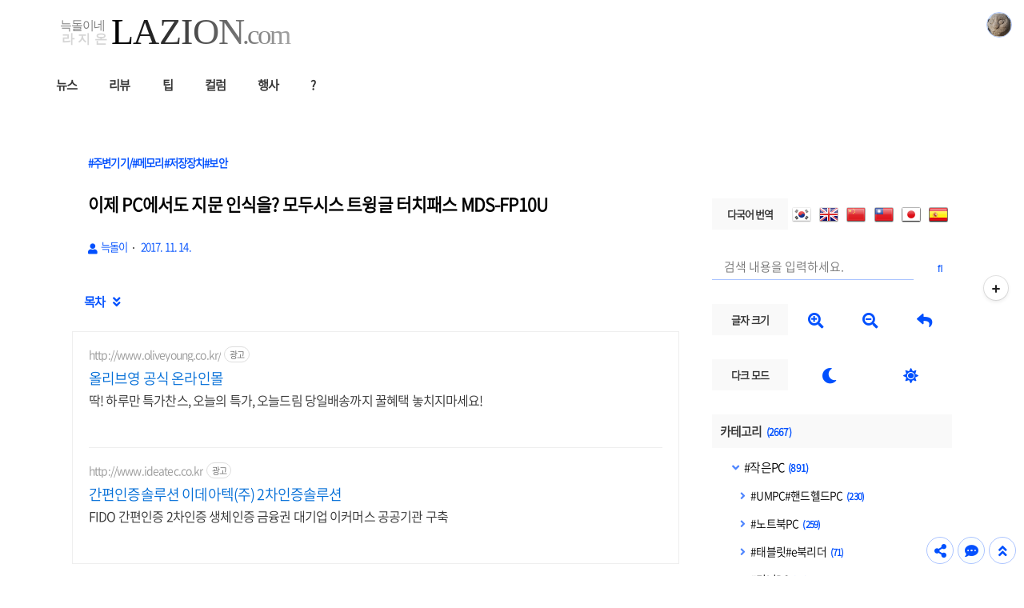

--- FILE ---
content_type: text/html;charset=UTF-8
request_url: https://lazion.com/2513070?category=162115
body_size: 110012
content:
<!doctype html>
<html lang="ko">
	                                                                                <head>
                <script type="text/javascript">if (!window.T) { window.T = {} }
window.T.config = {"TOP_SSL_URL":"https://www.tistory.com","PREVIEW":false,"ROLE":"guest","PREV_PAGE":"","NEXT_PAGE":"","BLOG":{"id":1774,"name":"lazion","title":"늑돌이네 라지온","isDormancy":false,"nickName":"늑돌이","status":"open","profileStatus":"normal"},"NEED_COMMENT_LOGIN":false,"COMMENT_LOGIN_CONFIRM_MESSAGE":"","LOGIN_URL":"https://www.tistory.com/auth/login/?redirectUrl=https://lazion.com/2513070","DEFAULT_URL":"https://lazion.com","USER":{"name":null,"homepage":null,"id":0,"profileImage":null},"SUBSCRIPTION":{"status":"none","isConnected":false,"isPending":false,"isWait":false,"isProcessing":false,"isNone":true},"IS_LOGIN":false,"HAS_BLOG":false,"IS_SUPPORT":false,"IS_SCRAPABLE":false,"TOP_URL":"http://www.tistory.com","JOIN_URL":"https://www.tistory.com/member/join","PHASE":"prod","ROLE_GROUP":"visitor"};
window.T.entryInfo = {"entryId":2513070,"isAuthor":false,"categoryId":162115,"categoryLabel":"#주변기기/#메모리#저장장치#보안"};
window.appInfo = {"domain":"tistory.com","topUrl":"https://www.tistory.com","loginUrl":"https://www.tistory.com/auth/login","logoutUrl":"https://www.tistory.com/auth/logout"};
window.initData = {};

window.TistoryBlog = {
    basePath: "",
    url: "https://lazion.com",
    tistoryUrl: "https://lazion.tistory.com",
    manageUrl: "https://lazion.tistory.com/manage",
    token: "uSuHuKSWxJ3thybhOSms4cozhGAlAFqs5DXvfDOw3w6dayNJ7TgoF7lDgZOqUQfw"
};
var servicePath = "";
var blogURL = "";</script>

                
                
                
                        <!-- BusinessLicenseInfo - START -->
        
            <link href="https://tistory1.daumcdn.net/tistory_admin/userblog/userblog-7c7a62cfef2026f12ec313f0ebcc6daafb4361d7/static/plugin/BusinessLicenseInfo/style.css" rel="stylesheet" type="text/css"/>

            <script>function switchFold(entryId) {
    var businessLayer = document.getElementById("businessInfoLayer_" + entryId);

    if (businessLayer) {
        if (businessLayer.className.indexOf("unfold_license") > 0) {
            businessLayer.className = "business_license_layer";
        } else {
            businessLayer.className = "business_license_layer unfold_license";
        }
    }
}
</script>

        
        <!-- BusinessLicenseInfo - END -->
        <!-- GoogleAnalytics - START -->
        <script src="https://www.googletagmanager.com/gtag/js?id=G-3LX4LW6GL7" async="async"></script>
<script>window.dataLayer = window.dataLayer || [];
function gtag(){dataLayer.push(arguments);}
gtag('js', new Date());
gtag('config','G-3LX4LW6GL7', {
    cookie_domain: 'lazion.tistory.com',
    cookie_flags: 'max-age=0;domain=.tistory.com',
    cookie_expires: 7 * 24 * 60 * 60 // 7 days, in seconds
});</script>

        <!-- GoogleAnalytics - END -->

<!-- MetaTag - START -->
<meta name="naver-site-verification" content="43299c3b425023af13320765d3a340e1c9a048bb"/>
<!-- MetaTag - END -->

<!-- PreventCopyContents - START -->
<meta content="no" http-equiv="imagetoolbar"/>

<!-- PreventCopyContents - END -->

<!-- System - START -->
<script src="//pagead2.googlesyndication.com/pagead/js/adsbygoogle.js" async="async" data-ad-host="ca-host-pub-9691043933427338" data-ad-client="ca-pub-2917199650147679"></script>
<!-- System - END -->

        <!-- GoogleSearchConsole - START -->
        
<!-- BEGIN GOOGLE_SITE_VERIFICATION -->
<meta name="google-site-verification" content="z9HuK2-ByWqEp0bcw1H2K9Zh-YZgfwPxxtZaPJQWNrI"/>
<!-- END GOOGLE_SITE_VERIFICATION -->

        <!-- GoogleSearchConsole - END -->

        <!-- TistoryProfileLayer - START -->
        <link href="https://tistory1.daumcdn.net/tistory_admin/userblog/userblog-7c7a62cfef2026f12ec313f0ebcc6daafb4361d7/static/plugin/TistoryProfileLayer/style.css" rel="stylesheet" type="text/css"/>
<script type="text/javascript" src="https://tistory1.daumcdn.net/tistory_admin/userblog/userblog-7c7a62cfef2026f12ec313f0ebcc6daafb4361d7/static/plugin/TistoryProfileLayer/script.js"></script>

        <!-- TistoryProfileLayer - END -->

                
                <meta http-equiv="X-UA-Compatible" content="IE=Edge">
<meta name="format-detection" content="telephone=no">
<script src="//t1.daumcdn.net/tistory_admin/lib/jquery/jquery-3.5.1.min.js" integrity="sha256-9/aliU8dGd2tb6OSsuzixeV4y/faTqgFtohetphbbj0=" crossorigin="anonymous"></script>
<script type="text/javascript" src="//t1.daumcdn.net/tiara/js/v1/tiara-1.2.0.min.js"></script><meta name="referrer" content="always"/>
<meta name="google-adsense-platform-account" content="ca-host-pub-9691043933427338"/>
<meta name="google-adsense-platform-domain" content="tistory.com"/>
<meta name="google-adsense-account" content="ca-pub-2917199650147679"/>
<meta name="dable:item_id" content="2513070"/>
<meta name="article:published_time" content="2017-11-14T12:30:00+09:00"/>
<meta name="description" content="이른 바 생체인식(Biometrics)이 대중에게 알려지고 쓰이게 된 것도 이제 적지 않은 시간이 지났습니다. 특별히 IT에 밝지 않은 분들도 지문이나 홍채 인식 등을 자연스럽게 쓸 정도죠. 덕분에 비밀번호 등을 통한 보안 인증보다는 생체인식이 더 편리하다는 경험 역시 널리 퍼진 상태죠. 그 방식 또한 갈수록 다양해지고 있지만 생체인식 가운데 가장 대중화된 방식은 역시 지문이 아닐까 합니다. 국내의 경우 여러분이 즐겨쓰는 스마트폰에도 모토롤라의 아트릭스를 시작으로 애플, 삼성, LG 등 다양한 업체에서 채용한 바 있죠. 생체인식, PC만 외면? 하지만 디지털 디바이스의 왕자라 할 수 있는 PC에서만큼은 유독 생체인식이 많이 쓰이지 않았습니다. 몇몇 노트북 PC에서는 채용되었지만 대부분의 모델에서 빠졌죠..."/>
<meta property="og:type" content="article"/>
<meta property="og:url" content="https://lazion.com/2513070"/>
<meta property="og.article.author" content="늑돌이"/>
<meta property="og:site_name" content="늑돌이네 라지온"/>
<meta property="og:title" content="이제 PC에서도 지문 인식을? 모두시스 트윙글 터치패스 MDS-FP10U"/>
<meta name="by" content="늑돌이"/>
<meta property="og:description" content="이른 바 생체인식(Biometrics)이 대중에게 알려지고 쓰이게 된 것도 이제 적지 않은 시간이 지났습니다. 특별히 IT에 밝지 않은 분들도 지문이나 홍채 인식 등을 자연스럽게 쓸 정도죠. 덕분에 비밀번호 등을 통한 보안 인증보다는 생체인식이 더 편리하다는 경험 역시 널리 퍼진 상태죠. 그 방식 또한 갈수록 다양해지고 있지만 생체인식 가운데 가장 대중화된 방식은 역시 지문이 아닐까 합니다. 국내의 경우 여러분이 즐겨쓰는 스마트폰에도 모토롤라의 아트릭스를 시작으로 애플, 삼성, LG 등 다양한 업체에서 채용한 바 있죠. 생체인식, PC만 외면? 하지만 디지털 디바이스의 왕자라 할 수 있는 PC에서만큼은 유독 생체인식이 많이 쓰이지 않았습니다. 몇몇 노트북 PC에서는 채용되었지만 대부분의 모델에서 빠졌죠..."/>
<meta property="og:image" content="https://img1.daumcdn.net/thumb/R800x0/?scode=mtistory2&fname=https%3A%2F%2Ft1.daumcdn.net%2Fcfile%2Ftistory%2F9943F3335A09A31B28"/>
<meta property="article:section" content="'모바일'"/>
<meta name="twitter:card" content="summary_large_image"/>
<meta name="twitter:site" content="@TISTORY"/>
<meta name="twitter:title" content="이제 PC에서도 지문 인식을? 모두시스 트윙글 터치패스 MDS-FP10U"/>
<meta name="twitter:description" content="이른 바 생체인식(Biometrics)이 대중에게 알려지고 쓰이게 된 것도 이제 적지 않은 시간이 지났습니다. 특별히 IT에 밝지 않은 분들도 지문이나 홍채 인식 등을 자연스럽게 쓸 정도죠. 덕분에 비밀번호 등을 통한 보안 인증보다는 생체인식이 더 편리하다는 경험 역시 널리 퍼진 상태죠. 그 방식 또한 갈수록 다양해지고 있지만 생체인식 가운데 가장 대중화된 방식은 역시 지문이 아닐까 합니다. 국내의 경우 여러분이 즐겨쓰는 스마트폰에도 모토롤라의 아트릭스를 시작으로 애플, 삼성, LG 등 다양한 업체에서 채용한 바 있죠. 생체인식, PC만 외면? 하지만 디지털 디바이스의 왕자라 할 수 있는 PC에서만큼은 유독 생체인식이 많이 쓰이지 않았습니다. 몇몇 노트북 PC에서는 채용되었지만 대부분의 모델에서 빠졌죠..."/>
<meta property="twitter:image" content="https://img1.daumcdn.net/thumb/R800x0/?scode=mtistory2&fname=https%3A%2F%2Ft1.daumcdn.net%2Fcfile%2Ftistory%2F9943F3335A09A31B28"/>
<meta content="https://lazion.com/2513070" property="dg:plink" content="https://lazion.com/2513070"/>
<meta name="plink"/>
<meta name="title" content="이제 PC에서도 지문 인식을? 모두시스 트윙글 터치패스 MDS-FP10U"/>
<meta name="article:media_name" content="늑돌이네 라지온"/>
<meta property="article:mobile_url" content="https://lazion.com/m/2513070"/>
<meta property="article:pc_url" content="https://lazion.com/2513070"/>
<meta property="article:mobile_view_url" content="https://lazion.tistory.com/m/2513070"/>
<meta property="article:pc_view_url" content="https://lazion.tistory.com/2513070"/>
<meta property="article:talk_channel_view_url" content="https://lazion.com/m/2513070"/>
<meta property="article:pc_service_home" content="https://www.tistory.com"/>
<meta property="article:mobile_service_home" content="https://www.tistory.com/m"/>
<meta property="article:txid" content="1774_2513070"/>
<meta property="article:published_time" content="2017-11-14T12:30:00+09:00"/>
<meta property="og:regDate" content="20171113105227"/>
<meta property="article:modified_time" content="2017-11-16T08:15:46+09:00"/>
<script type="module" src="https://tistory1.daumcdn.net/tistory_admin/userblog/userblog-7c7a62cfef2026f12ec313f0ebcc6daafb4361d7/static/pc/dist/index.js" defer=""></script>
<script type="text/javascript" src="https://tistory1.daumcdn.net/tistory_admin/userblog/userblog-7c7a62cfef2026f12ec313f0ebcc6daafb4361d7/static/pc/dist/index-legacy.js" defer="" nomodule="true"></script>
<script type="text/javascript" src="https://tistory1.daumcdn.net/tistory_admin/userblog/userblog-7c7a62cfef2026f12ec313f0ebcc6daafb4361d7/static/pc/dist/polyfills-legacy.js" defer="" nomodule="true"></script>
<link rel="stylesheet" type="text/css" href="https://t1.daumcdn.net/tistory_admin/www/style/font.css"/>
<link rel="stylesheet" type="text/css" href="https://tistory1.daumcdn.net/tistory_admin/userblog/userblog-7c7a62cfef2026f12ec313f0ebcc6daafb4361d7/static/style/content.css"/>
<link rel="stylesheet" type="text/css" href="https://tistory1.daumcdn.net/tistory_admin/userblog/userblog-7c7a62cfef2026f12ec313f0ebcc6daafb4361d7/static/pc/dist/index.css"/>
<link rel="stylesheet" type="text/css" href="https://tistory1.daumcdn.net/tistory_admin/userblog/userblog-7c7a62cfef2026f12ec313f0ebcc6daafb4361d7/static/style/uselessPMargin.css"/>
<script type="text/javascript">(function() {
    var tjQuery = jQuery.noConflict(true);
    window.tjQuery = tjQuery;
    window.orgjQuery = window.jQuery; window.jQuery = tjQuery;
    window.jQuery = window.orgjQuery; delete window.orgjQuery;
})()</script>
<script type="text/javascript" src="https://tistory1.daumcdn.net/tistory_admin/userblog/userblog-7c7a62cfef2026f12ec313f0ebcc6daafb4361d7/static/script/base.js"></script>
<script type="text/javascript" src="//developers.kakao.com/sdk/js/kakao.min.js"></script>

                
		<meta charset="UTF-8">
		<meta name="viewport" content="initial-scale=1.0, width=device-width">
		<meta http-equiv="Content-Security-Policy" content="upgrade-insecure-requests">
		<title>이제 PC에서도 지문 인식을? 모두시스 트윙글 터치패스 MDS-FP10U</title>
		<!-- <link rel="preconnect" href="https://fonts.googleapis.com"> -->
		<link rel="stylesheet" href="https://fonts.googleapis.com/css2?family=IBM+Plex+Mono:wght@400;600&display=auto" as="font" crossorigin="anonymous">
		<link rel="stylesheet" href="https://fonts.googleapis.com/css2?family=Bitter:ital,wght@0,400;0,600;1,400;1,600&display=auto" as="font" crossorigin="anonymous">
		<link rel="preload" href="https://tistory1.daumcdn.net/tistory/1774/skin/style.css?_version_=1717591907" as="style">
		<link rel="stylesheet" href="https://tistory1.daumcdn.net/tistory/1774/skin/style.css?_version_=1717591907">
		<link rel="stylesheet" href="https://tistory1.daumcdn.net/tistory/1774/skin/images/custom.css?_version_=1717591907">
		<style>
			

			/* font family */
			html, button, textarea, input,
			.container_postbtn .postbtn_like .wrap_btn .btn_post .uoc-icon .txt_like,
			#tistoryEtcLayer .bundle_post .btn_mark, #tt-body-page div[data-ke-type='moreLess'] .btn-toggle-moreless,
			.container_postbtn button em {
				font-family: "Noto Sans DemiLight",AppleSDGothicNeo,"Malgun Gothic","맑은 고딕","돋움",dotum,sans-serif,'Font_Awesome_5_Free' !important;
			}
			figure[data-ke-type='opengraph'] div.og-text p.og-title,
			#tt-body-page figure[data-ke-type='opengraph'] div.og-text p.og-title {
				font-family: Pretendard,"Noto Sans DemiLight",AppleSDGothicNeo,"Malgun Gothic","맑은 고딕","돋움",dotum,sans-serif,'Font_Awesome_5_Free' !important;
				font-size: 22px !important;
				max-width: 100%;
				margin-bottom: 5px !important
			}
			figure[data-ke-type='opengraph'] div.og-text p.og-desc,
			#tt-body-page figure[data-ke-type='opengraph'] div.og-text p.og-desc {
				font-family: Pretendard,"Noto Sans DemiLight",AppleSDGothicNeo,"Malgun Gothic","맑은 고딕","돋움",dotum,sans-serif,'Font_Awesome_5_Free' !important;
				font-size: 15px !important;
				max-height: none;
			}
			figure[data-ke-type='opengraph'] div.og-text p.og-host,
			#tt-body-page figure[data-ke-type='opengraph'] div.og-text p.og-host {
				font-family: Pretendard,"Noto Sans DemiLight",AppleSDGothicNeo,"Malgun Gothic","맑은 고딕","돋움",dotum,sans-serif,'Font_Awesome_5_Free' !important;
				font-size: 14px !important;
				bottom: 10px;
			}

			/* title position */
			header p a {text-align: left}

			/* round style */
			
				.content-wrapper, .content-title, .book-toc, .floating-toc-new {
					border-radius: 5px;
				}
			

			/* text underline style */
			.content-article u {
				text-decoration-style: solid;
			}
			
			/* font-size, line-height setting */
			html {
				font-size: 17px !important;
			}
			.content-article p {
				line-height: 1.6 !important;
			}
			article .another_category h4:before,
			article .tags h2, .related-articles h2, .comments h2,
			article .another_category.another_category_color_gray a,
			article .another_category.another_category_color_gray a.current,
			.comment-list ul li .author-meta .control button:before,
			.comment-list .tt_more_preview_comments_text, .comment-list ul li .reply,
			.pagination, #blog-menu, article .another_category th:before,
			#tt-body-page blockquote, .content-article > div > ol, .content-article > div > ul,
			#tt-body-page div[data-ke-type='moreLess'] .btn-toggle-moreless,
			.book-toc > p {
				font-size: calc(1em * 0.9) !important;
			}
			#toc > li > a {
				font-size: calc(1em * 0.9) !important;
			}
			#toc > li > ul > li > a {
				font-size: calc(0.95em * 0.9) !important;
			}
			#toc > li > ul > li > ul > li > a {
				font-size: calc(0.91em * 0.9) !important;
			}
			#toc-body #toc > li > a {
				font-size: calc(0.91em * 0.9) !important;
			}
			#toc-body #toc > li > ul > li > a {
				font-size: calc(0.87em * 0.9) !important;
			}
			#toc-body #toc > li > ul > li > ul > li > a {
				font-size: calc(0.84em * 0.9) !important;
			}
			
			#tt-body-page blockquote[data-ke-style='style1'] {
				padding-top: calc(29px * 0.9) !important;
				background-size: calc(23px * 0.9) !important;
			}
			h1, h1[data-ke-size] { font-size:calc(1.4em * 0.9) !important; }
			h2, h2[data-ke-size] { font-size:calc(1.3em * 0.9) !important; }
			h3, h3[data-ke-size] { font-size:calc(1.24em * 0.9) !important;}
			h4, h4[data-ke-size] { font-size:calc(1.17em * 0.9) !important; }
			#tt-body-page p[data-ke-size='size18'],
			p[data-ke-size='size18'] { font-size: calc(1.12em * 0.9) !important; }
			#tt-body-page p[data-ke-size='size16'],
			p[data-ke-size='size16'] { font-size: calc(1.08em * 0.9) !important; }
			#tt-body-page p[data-ke-size='size14'],
			p[data-ke-size='size14'] { font-size: calc(0.9em * 0.9) !important; }
			figure[data-ke-type='opengraph'] div.og-text p.og-title, #tt-body-page figure[data-ke-type='opengraph'] div.og-text p.og-title {
				font-size: calc(1.22em * 0.9) !important;
			}
			.comment-list ul li p {
				font-size: calc(0.9em * 0.9) !important;
			}
			.content-article pre code {
				font-size: calc(0.85em * 0.9) !important;
			}
			figure[data-ke-type='opengraph'] div.og-text p.og-desc, #tt-body-page figure[data-ke-type='opengraph'] div.og-text p.og-desc {
				font-size: calc(0.83em * 0.9) !important;
			}
			figure[data-ke-type='opengraph'] div.og-text p.og-host, #tt-body-page figure[data-ke-type='opengraph'] div.og-text p.og-host,
			figure.fileblock .filename, #tt-body-page figure.fileblock .filename {
				font-size: calc(0.77em * 0.9) !important;
			}
			figure.fileblock .size, #tt-body-page figure.fileblock .size {
				font-size: calc(0.67em * 0.9) !important;
			}
			article .tags a, .comment-list ul li .author-meta {
				font-size: calc(0.8125em * 0.9) !important;
			}
			.comment-form textarea, footer p, .content-title .category,
			.content-title .meta {
				font-size: calc(0.875em * 0.9) !important;
			}
			footer .copyright {
				font-size: calc(0.8em * 0.9) !important;
			}
			.comment-form .submit button, .comment-form .submit .upload-image-label {
				font-size: calc(0.77em * 0.9) !important;
				width: calc(100px * 0.9);
				height: calc(36px * 0.9);
			}
			.content-title .title-box {
				height: calc(66px * 0.9) !important;
			}
			#blog-menu {
				padding-top: calc(30px + 40px / 0.9);
			}
			@media (max-width: 767px) {
				article .another_category h4:before,
				article .tags h2, .related-articles h2, .comments h2,
				article .another_category.another_category_color_gray a,
				article .another_category.another_category_color_gray a.current,
				.comment-list ul li .author-meta .control button:before,
				.comment-list .tt_more_preview_comments_text, .comment-list ul li .reply,
				.pagination, #blog-menu, article .another_category th:before,
				#tt-body-page blockquote, .content-article > div > ol, .content-article > div > ul,
				#tt-body-page div[data-ke-type='moreLess'] .btn-toggle-moreless,
				.book-toc > p {
					font-size: calc(1em * 0.9 * 0.9) !important;
				}
				#toc > li > a {
					font-size: calc(1em * 0.9 * 0.9) !important;
				}
				#toc > li > ul > li > a {
					font-size: calc(0.95em * 0.9 * 0.9) !important;
				}
				#toc > li > ul > li > ul > li > a {
					font-size: calc(0.91em * 0.9 * 0.9) !important;
				}
				#toc-body #toc > li > a {
					font-size: calc(0.91em * 0.9 * 0.9) !important;
				}
				#toc-body #toc > li > ul > li > a {
					font-size: calc(0.87em * 0.9 * 0.9) !important;
				}
				#toc-body #toc > li > ul > li > ul > li > a {
					font-size: calc(0.84em * 0.9 * 0.9) !important;
				}
				#tt-body-page blockquote[data-ke-style='style1'] {
					padding-top: calc(29px * 0.9 * 0.9) !important;
					background-size: calc(23px * 0.9 * 0.9) !important;
				}
				h1, h1[data-ke-size] { font-size:calc(1.4em * 0.9 * 0.9) !important; }
				h2, h2[data-ke-size] { font-size:calc(1.3em * 0.9 * 0.9) !important; }
				h3, h3[data-ke-size] { font-size:calc(1.24em * 0.9 * 0.9) !important;}
				h4, h4[data-ke-size] { font-size:calc(1.17em * 0.9 * 0.9) !important; }
				#tt-body-page p[data-ke-size='size18'],
				p[data-ke-size='size18'] { font-size: calc(1.12em * 0.9 * 0.9) !important; }
				#tt-body-page p[data-ke-size='size16'],
				p[data-ke-size='size16'] { font-size: calc(1.08em * 0.9 * 0.9) !important; }
				#tt-body-page p[data-ke-size='size14'],
				p[data-ke-size='size14'] { font-size: calc(0.9em * 0.9 * 0.9) !important; }
				figure[data-ke-type='opengraph'] div.og-text p.og-title, #tt-body-page figure[data-ke-type='opengraph'] div.og-text p.og-title {
					font-size: calc(1.22em * 0.9 * 0.9) !important;
					margin-bottom: 10px !important;
				}
				.comment-list ul li p {
					font-size: calc(0.9em * 0.9 * 0.9) !important;
				}
				.content-article pre code {
					font-size: calc(0.85em * 0.9 * 0.9) !important;
				}
				figure[data-ke-type='opengraph'] div.og-text p.og-desc, #tt-body-page figure[data-ke-type='opengraph'] div.og-text p.og-desc {
					font-size: calc(0.83em * 0.9 * 0.9) !important;
				}
				figure[data-ke-type='opengraph'] div.og-text p.og-host, #tt-body-page figure[data-ke-type='opengraph'] div.og-text p.og-host {
					font-size: calc(0.77em * 0.9 * 0.9) !important;
				}
				article .tags a, .comment-list ul li .author-meta {
					font-size: calc(0.8125em * 0.9 * 0.9) !important;
				}
				.comment-form textarea, footer p, .content-title .category,
				.content-title .meta {
					font-size: calc(0.875em * 0.9 * 0.9) !important;
				}
				footer .copyright {
					font-size: calc(0.8em * 0.9 * 0.9) !important;
				}
				.comment-form .submit button, .comment-form .submit .upload-image-label {
					font-size: calc(0.77em * 0.9 * 0.9) !important;
					width: calc(100px * 0.9 * 0.9);
					height: calc(36px * 0.9 * 0.9);
				}
				.content-title .title-box {
					height: calc(99px * 0.9 * 0.9) !important;
				}
				#blog-menu {
					padding-top: calc(30px + 40px / 0.9 / 0.9);
				}
			}
			@media (max-width: 600px) {
				p[data-ke-size='size14'] { font-size: calc(0.9em * 0.9 * 0.9) !important; }
				figure[data-ke-type='opengraph'] div.og-text p.og-title, #tt-body-page figure[data-ke-type='opengraph'] div.og-text p.og-title {
					font-size: calc(1.0em * 0.9 * 0.9) !important;
				}
			}
			/* shadow effect */
			
				section .content-wrapper, .post-item a, .post-item .thum, .cover-list ul li a,
				.cover-list ul li figure, .cover-special ul li, .sidebar .category,
				.sidebar .notice, .sidebar .recent, .sidebar .popular, .sidebar .recent-comment,
				.sidebar .tags, .sidebar .archives, .sidebar .count, .sidebar .profile-info,
				.sidebar .module_plugin, .sidebar .revenue_unit_wrap, .content-title, .content-article pre,
				figure.fileblock a, #tt-body-page figure.fileblock a, .sidebar .best-post, .sidebar .d-day,
				figure[data-ke-type='opengraph'] a, #tt-body-page figure[data-ke-type='opengraph'] a,
				.related-articles-wrap, .main-ads, #ad-top-left, #ad-top-right, #ad-bottom-left, #ad-bottom-right,
				.book-toc, .floating-toc-new, #tistorySnsLayer.layer_post, #toast,
				img:not(.flag, .title-image, .loading-image), .sidebar .content-item .thum, .content-box, .content-comment,
				article > .inner > ul li a, article > .inner > ul li figure {
					box-shadow: 0 0 16px -4px #ddd;
				}
				
				body.dark-mode section .content-wrapper, body.dark-mode .post-item a, body.dark-mode .post-item .thum, body.dark-mode .cover-list ul li a,
				body.dark-mode .cover-list ul li figure, body.dark-mode .cover-special ul li, body.dark-mode .sidebar .category,
				body.dark-mode article > .inner > ul li a, body.dark-mode article > .inner > ul li figure,
				body.dark-mode .sidebar .notice, body.dark-mode .sidebar .recent, body.dark-mode .sidebar .popular, body.dark-mode .sidebar .recent-comment,
				body.dark-mode .sidebar .tags, body.dark-mode .sidebar .archives, body.dark-mode .sidebar .count, body.dark-mode .sidebar .profile-info,
				body.dark-mode .sidebar .module_plugin, body.dark-mode .sidebar .revenue_unit_wrap, body.dark-mode .content-title, body.dark-mode .content-article pre,
				body.dark-mode figure.fileblock a, body.dark-mode #tt-body-page figure.fileblock a, body.dark-mode .sidebar .best-post, body.dark-mode .sidebar .d-day,
				body.dark-mode figure[data-ke-type='opengraph'] a, body.dark-mode #tt-body-page figure[data-ke-type='opengraph'] a,
				body.dark-mode .related-articles-wrap, body.dark-mode .main-ads, body.dark-mode #ad-top-left, body.dark-mode #ad-top-right,
				body.dark-mode #ad-bottom-left, body.dark-mode #ad-bottom-right, body.dark-mode article > .inner > ul li a, body.dark-mode article > .inner > ul li figure,
				body.dark-mode .book-toc, body.dark-mode .floating-toc-new, body.dark-mode #tistorySnsLayer.layer_post, body.dark-mode #toast,
				body.dark-mode img:not(.flag, .title-image, .loading-image), body.dark-mode .sidebar .content-item .thum, body.dark-mode .content-box, body.dark-mode .content-comment {
					box-shadow: 0 0 16px -4px #555 !important;
				}
			

			

			/* etc settings */
			
			
			
			
			
			
			
			.sidebar .d-day li:nth-child(1) .d-day-text {
				color: #FF5400
			}
			
			
			
			
			

			
				.sidebar #recommend-ads.revenue_unit_item.adsense {
					height:  960px;
				}
				.sidebar #recommend-ads > ins {
					height: calc(960px - 20px) !important;
				}
			

			
			
			
				article {
					float: left;
				}
				aside {
					float: right;
				}
			
			
			
				section, footer, header, .floating-toc-new:after {
					background: #fff;
				}
			
			
				header p a {color:#353535}
			

			
				#blog-menu ul li a {color:#353535}
			

			
				header:after, section:after, footer:after, .content-title:after, .top-button .menu button:before,
				.book-toc:after, .top-button .menu button:before, .move-top-btn:before, .move-comment-btn:before, .floating-toc-new,
				.mobile-menu aside:after, .toast-wrap:after, .share-btn:before, .dark-mode-on-btn:before, .dark-mode-off-btn:before, .font-size-up-btn:before, .font-size-down-btn:before,
				#toc-body::-webkit-scrollbar-track, ::-webkit-scrollbar-track {background-color:#FFFFFF}

				.cover-list ul li a, .post-item a, .cover-special ul li,
				article > .inner > ul li a {
					background: #FFFFFF1A;
				}
				.comment-list ul li .author-meta .control .link a {
					background: #FFFFFFDD;
				}
			
			
			
				.sidebar h2 {background-color:#F9F9F9}
			

			
				.sidebar h2, .sidebar h2 a {color:#353535}
			
			
			
				.sidebar .category .c_cnt,
				article .another_category th a,
				.pagination .next:before,
				.pagination .prev:before, .content-title .meta a,
				.content-article h2 button, .content-title .category, .content-title .meta,
				.content-article h3 button, #tt-body-search .post-header h1 span:before,
				.content-article h4 button, .tags a:before, #tt-body-tag .post-header h1 span:before, .cover-special ul li .category,
				.more-reply, #toc-title p, .search button:before, .content-article a, .toast, .change-font-btn, .post-item .meta .category,
				.content-article .book-toc p, .content-article .book-toc p span#toggle, .cover-list ul li .meta .category, article > .inner > ul li .meta .category,
				.comments h2 .count, article .another_category th:before, .post-header h1 em, .bgm-btn, .dark-mode-btn-dark, .dark-mode-btn-default,
				.move-top-btn:after, .move-comment-btn:after, .top-button .menu button:after, .post-header h1:before, article h2:before, .content-article .copy-title-btn,
				.share-btn:after,.dark-mode-on-btn:after,.dark-mode-off-btn:after, .font-size-up-btn:after, .font-size-down-btn:after,
				#toc > li a:after, #toc > li > ul > li a:after, #toc > li > ul > li > ul > li a:after {color:#0150FE}
				#toc-title p #toggle, .floating-icon:after, .sidebar .recent-comment ul li a:before, .sidebar .archives ul li a:before,
				.sidebar .notice ul li a:before, .sidebar .best-post ul li a:before, .sidebar .d-day ul li span:first-child:before,
				.sidebar .category .category_list .link_item:before, .bgm-header, h2 .bgm-btn,
				.sidebar .category .sub_category_list .link_sub_item:before,
				#toc > li:before, #toc > li > ul > li:before, #toc > li > ul > li > ul > li:before {color:#0150FE !important;opacity:0.7;}
				
					.content-article h2 {border-left: #0150FEff 12px solid !important;border-bottom: 0px solid #0150FEff !important;}
					.content-article h3 {border-left: #0150FEcc 10px solid !important;border-bottom: 0px solid #0150FEcc !important;}
					.content-article h4 {border-left: #0150FE88 8px solid !important;border-bottom: 0px solid #0150FE88 !important;}
				
				
				.comment-form .submit button, .comment-form .submit .upload-image-label,
				.progress-bar-vertical, .progress-bar-horizontal,
				.progress-bar-etc-vertical, .progress-bar-etc-horizontal,
				.sidebar .close:before, .sidebar .close:after {background-color:#0150FE}
				.move-top-btn, .move-comment-btn, .top-button .menu button, .sidebar .close, .top-button .profile button,
				.share-btn, .dark-mode-on-btn, .dark-mode-off-btn, .font-size-up-btn, .font-size-down-btn, .toast-wrap
				{border: 1px solid #0150FE55 !important}
				.comment-list ul li .author-meta .control .link a {border: 1px solid #0150FE55}
				::-webkit-scrollbar-thumb, #toc-body::-webkit-scrollbar-thumb {background-color:#0150FE55 !important}
				.search input {border-bottom: 1px solid #0150FE55;}
				article .another_category.another_category_color_gray a, .comment-list ul li .author-meta .control button:before,
				.comment-list .tt_more_preview_comments_text, .content-box .content-arrow {
					color:#0150FE !important;
				}
				.sidebar .category ul li ul li {
					border-bottom: 1px dotted #0150FE55;
				}
				.comment-list ul li ul li:after {
					background: linear-gradient(90deg, #0150FE55, transparent 50%);
				}
				.content-box {
					background-color: #F9F9F9cc;
					color: #353535;
				}
				.content-box a {
					color: #353535;
				}
				.content-comment {
					background-color: #0150FE33;
				}
				.content-article u {
					text-decoration-color: #0150FE99;
				}
				.content-close-btn:after {
					color: #0150FEff;
				}
			
				/* custom border size */
			  
					.container_postbtn .postbtn_like + .btn_menu_toolbar{
						height: calc(30px + (1px * 2));
					}
					.bgm-title-wrap {
						width: calc(220px - 1px);
					}
				

				/* solid style */
				
				
				
				
				
				
				
				
			
			
			/* custom dark mode color */
			
				
					body.dark-mode header p a {color:#D7E5FF}
				

				
					body.dark-mode #blog-menu ul li a {color:#CCF4F9}
				

				
					body.dark-mode header:after, body.dark-mode section:after, body.dark-mode footer:after, body.dark-mode .content-title:after, body.dark-mode .top-button .menu button:before,
					body.dark-mode .book-toc:after, body.dark-mode .top-button .menu button:before, body.dark-mode .move-top-btn:before, .move-comment-btn:before,
					body.dark-mode .mobile-menu aside:after, body.dark-mode .toast-wrap:after, body.dark-mode .share-btn:before, body.dark-mode .dark-mode-on-btn:before, body.dark-mode .dark-mode-off-btn:before, body.dark-mode .font-size-up-btn:before, body.dark-mode .font-size-down-btn:before
					{background-color:#CCF4F9}

					body.dark-mode .cover-list ul li a, body.dark-mode .post-item a, body.dark-mode .cover-special ul li, body.dark-mode .floating-toc-new,
					body.dark-mode article > .inner > ul li a {
						background: #CCF4F91A;
					}
				
			
				
					body.dark-mode .sidebar h2 {background-color:#111111 !important}
				

				
					body.dark-mode .sidebar h2, body.dark-mode .sidebar h2 a {color:#ACCCFF !important}
				
			
				
					body.dark-mode .sidebar .category .c_cnt,
					body.dark-mode article .another_category th a,
					body.dark-mode .pagination .next:before,
					body.dark-mode .pagination .prev:before, body.dark-mode .content-title .meta a,
					body.dark-mode .content-article h2 button, body.dark-mode .content-title .category, body.dark-mode .content-title .meta,
					body.dark-mode .content-article h3 button, body.dark-mode #tt-body-search .post-header h1 span:before,
					body.dark-mode .content-article h4 button, body.dark-mode .tags a:before, body.dark-mode #tt-body-tag .post-header h1 span:before, body.dark-mode .cover-special ul li .category,
					body.dark-mode .more-reply, body.dark-mode #toc-title p, body.dark-mode .search button:before, body.dark-mode .content-article a, body.dark-mode .toast, body.dark-mode .change-font-btn, body.dark-mode .post-item .meta .category,
					body.dark-mode .content-article .book-toc p, body.dark-mode .content-article .book-toc p span#toggle, body.dark-mode #toc > li:before, body.dark-mode #toc > li > ul > li:before, body.dark-mode #toc > li > ul > li > ul > li:before, body.dark-mode .cover-list ul li .meta .category, body.dark-mode article > .inner > ul li .meta .category,
					body.dark-mode .comments h2 .count, body.dark-mode article .another_category th:before, body.dark-mode .post-header h1 em, body.dark-mode .bgm-btn, body.dark-mode .dark-mode-btn-dark, body.dark-mode .dark-mode-btn-default,
					body.dark-mode .move-top-btn:after, body.dark-mode .move-comment-btn:after, body.dark-mode .top-button .menu button:after, body.dark-mode .post-header h1:before, body.dark-mode article h2:before, body.dark-mode .content-article .copy-title-btn,
					body.dark-mode .share-btn:after, body.dark-mode .dark-mode-on-btn:after, body.dark-mode .dark-mode-off-btn:after, body.dark-mode .font-size-up-btn:after, body.dark-mode .font-size-down-btn:after,
					body.dark-mode #toc > li a:after, body.dark-mode #toc > li > ul > li a:after, body.dark-mode #toc > li > ul > li > ul > li a:after {color:#5B9AFF}
					body.dark-mode #toc-title p #toggle, body.dark-mode .floating-icon:after, body.dark-mode .sidebar .recent-comment ul li a:before, body.dark-mode .sidebar .archives ul li a:before,
					body.dark-mode .sidebar .notice ul li a:before, body.dark-mode .sidebar .best-post ul li a:before, body.dark-mode .sidebar .d-day ul li span:first-child:before,
					body.dark-mode .sidebar .category .category_list .link_item:before, body.dark-mode .bgm-header, body.dark-mode h2 .bgm-btn,
					body.dark-mode .sidebar .category .sub_category_list .link_sub_item:before,
					body.dark-mode #toc > li:before, body.dark-mode #toc > li > ul > li:before, body.dark-mode #toc > li > ul > li > ul > li:before {color:#5B9AFF !important;opacity:0.7;}
					body.dark-mode .content-article h2 {border-left: #5B9AFFff 12px solid !important;border-bottom: 0px solid #5B9AFFff !important;}
					body.dark-mode .content-article h3 {border-left: #5B9AFFcc 10px solid !important;border-bottom: 0px solid #5B9AFFcc !important;}
					body.dark-mode .content-article h4 {border-left: #5B9AFF88 8px solid !important;border-bottom: 0px solid #5B9AFF88 !important;}
					body.dark-mode .comment-form .submit button, body.dark-mode .comment-form .submit .upload-image-label,
					body.dark-mode .progress-bar-vertical, body.dark-mode .progress-bar-horizontal,
					body.dark-mode .progress-bar-etc-vertical, body.dark-mode .progress-bar-etc-horizontal,
					body.dark-mode .sidebar .close:before, body.dark-mode .sidebar .close:after {background-color:#5B9AFF}
					body.dark-mode .move-top-btn, body.dark-mode .move-comment-btn, body.dark-mode .top-button .menu button, body.dark-mode .sidebar .close, body.dark-mode .top-button .profile button,
					body.dark-mode .share-btn, body.dark-mode .dark-mode-on-btn, body.dark-mode .dark-mode-off-btn, body.dark-mode .font-size-up-btn, body.dark-mode .font-size-down-btn, body.dark-mode .toast-wrap
					{border: 1px solid #5B9AFF55 !important}
					body.dark-mode .search input {border-bottom: 1px solid #5B9AFF55;}
					body.dark-mode article .another_category.another_category_color_gray a, body.dark-mode .comment-list ul li .author-meta .control button:before,
					body.dark-mode .comment-list .tt_more_preview_comments_text, body.dark-mode .content-box .content-arrow {
						color:#5B9AFF !important;
					}
					body.dark-mode .sidebar .category ul li ul li {
						border-bottom: 1px dotted #5B9AFF55;
					}
					body.dark-mode .comment-list ul li ul li:after {
						background: linear-gradient(90deg, #0150FE55, transparent 50%);
					}
					body.dark-mode .content-box {
						background-color: #11111199;
						color: #ACCCFF;
					}
					body.dark-mode .content-box a {
						color: #ACCCFF;
					}
					body.dark-mode .content-comment {
						background-color: #5B9AFF33;
					}
					body.dark-mode .content-article u {
						text-decoration-color: #5B9AFF99;
					}
					body.dark-mode .content-close-btn:after {
						color: #5B9AFFff;
					}

					/* solid style */
					
					
					
					
					
					
					
					
				
			
			
			
				body.dark-mode .content-article p span:not(#toggle),
				body.dark-mode .content-article li,
				body.dark-mode blockquote[data-ke-style='style3'], body.dark-mode #tt-body-page blockquote[data-ke-style='style3'],
				body.dark-mode table, body.dark-mode table span {
					color: #d6d6d6 !important;
					background-color: transparent !important;
				}
			

			
			
				.post-item .title {-webkit-line-clamp:2;}
			
			
				.post-item .excerpt {-webkit-line-clamp:3}
			
			
			
			
				.sidebar .category .category_list .link_item:before {content: "\f107"}
			
			
				.sidebar .category .sub_category_list .link_sub_item:before {content: "\f105"}
			
			
				.fold:before {content: "\f106" !important}
			
			
				#toc > li:before {content: "\f0d7" !important}
				#toc > li a:after {content:"\f060" !important;font-size:0.8em;margin-left:5px;opacity:0;}
				#toc > li a.selected:after {opacity:1;}
			
			
				#toc > li ul li:before {content: "\2022" !important}
				#toc > li ul li a:after {content:"\f060" !important;font-size:0.8em;margin-left:5px;opacity:0;}
				#toc > li ul li a.selected:after {opacity:1;}
			
			
				#toc > li ul li ul li:before {content: "\2219" !important}
				#toc > li ul li ul li a:after {content:"\f060" !important;font-size:0.8em;margin-left:5px;opacity:0;}
				#toc > li ul li ul li a.selected:after {opacity:1;}
			
			
				.book-toc {width:fit-content}
			
			
				.floating-toc-new #toc-body #toc {
					width: max-content;
				}
			
			
				section .content-wrapper {max-width:1100px;}
				header .inner {max-width:calc(1100px + 40px);}
				footer .inner {max-width:calc(1100px + 40px);}
				article {width:calc(1100px - 341px);}
				.cover-special ul li img {
					width: calc((1100px - 356px) * 0.5);
					height: calc((1100px - 356px) * 0.5);
				}
				@media (max-width: calc(1100px + 42px)) {					
					#aside-top-blank {
						display: none !important;
					}
					section .content-wrapper {
						width: initial !important;
						padding: 10px;
					}
					.cover-special ul li img {
						width: calc((100vw - 48px) * 0.5) !important;
						height: calc((100vw - 48px) * 0.5) !important;
					}
					.top-button {
						position: fixed;
					}
					.top-button .profile {
						display: none;
					}
					.top-button .menu {
						display: block;
						position: relative;
						float: left;
						margin-left: 14px;
					}
					.top-button .menu button {
						display: flex;
						overflow: hidden;
						width: 32px;
						height: 32px;
						border-radius: 50%;
						background-color: #fff;
						align-items: center;
						justify-content: center;
					}
					.top-button .menu button:before {
						content: "";
						position: absolute;
						width: 100%;
						height: 100%;
						top: 0;
						left: 0;
						opacity: 0.1;
						border-radius: 50%;
					}
					.top-button .menu button:after {
						content: "\f0c9";
						position: absolute;
						visibility: visible;
						font-family: 'Font_Awesome_5_Free';
					}
					article {
						max-width: 1100px;
						width: initial !important;
						float: none !important;
						width: auto;
						padding-left: 0px;
					}
					.mobile-menu aside {
						right: 0;
						padding-left: 1px;
						padding-right: 1px;
					}
					.mobile-menu aside:after {
						content: "";
						position: fixed;
						width: 100%;
						height: 100%;
						top: 0;
						z-index: -1;
						opacity: 0.1;
					}
					.sidebar {
						position: fixed;
						top: 0;
						right: -313px;
						z-index: 202;
						float: none;
						overflow-y: auto;
						overflow-x: hidden;
						width: 313px;
						height: 100%;
						padding: 70px 0 0 0;
						background-color: #fff;
						box-sizing: border-box;
						transition: left 0.3s;
						-webkit-transition: right 0.3s;
					}
					.sidebar .close {
						position: absolute;
						top: 10px;
						right: 10px;
						display: block;
						width: 30px;
						height: 30px;
						border-radius: 50%;
						text-indent: -999em;
						outline: none;
					}
					.sidebar .close span {display: none;}
					.sidebar .close:before,
					.sidebar .close:after {
						content: "";
						position: absolute;
						top: 50%;
						left: 50%;
						width: 16px;
						height: 1px;
						margin: 0 0 0 -8px;
					}
					.sidebar .close:before {
						transform: rotate(-45deg);
					}
					.sidebar .close:after {
						transform: rotate(45deg);
					}

					.sidebar .profile {
						display: block;
						position: relative;
						margin-bottom: -40px;
					}
					.sidebar .profile:before {
						content: "";
						position: absolute;
						top: 0;
						z-index: 0;
						width: 100%;
						height: 100%;
						background-color: #f5f5f5;
						padding-right: 28px;
					}
					.sidebar .profile ul {
						position: relative;
						z-index: 10;
						text-align: center;
					}
					.sidebar .profile ul li {
						display: inline-block;
						padding: 16px 0 18px;
						font-size: 0.875em;
						color: #555;
						vertical-align: middle;
					}
					.sidebar .profile ul li a {
						display: inline-block;
						vertical-align: middle;
					}
					.sidebar .profile ul li:before {
						content: "";
						display: inline-block;
						width: 1px;
						height: 7px;
						margin: 0 30px 0 26px;
						background-size: 200px auto;
						vertical-align: middle;
					}
					.sidebar .profile ul li:first-child:before {
						content: none;
					}
					.content-title h1 {
						-webkit-line-clamp: 3;
					}
					.content-title .title-box {
						height: 99px;
					}
					.comment-list ul li ul li .author-meta {
						padding-left: 95px;
					}
					.comment-list ul li .author-meta .date {
						display: block;
						margin-left: -13px;
					}
					.comment-list ul li ul li p {
						padding-left: 25px;
					}
					.comment-list ul li p {
						padding: 25px 0 15px 5px;
					}
					.comment-list ul li ul li {
						padding: 15px 0 0 0;
					}
					.comment-list ul li {
						padding: 15px 0 0 0;
					}
					.more-reply {
						margin-bottom: 0;
					}
				}
				@media (max-width: 1079px) {
					#aside-top-blank {
						display: none !important;
					}
					.cover-special ul li img {
						width: calc((100vw - 48px) * 0.5) !important;
						height: calc((100vw - 48px) * 0.5) !important;
					}
					.top-button {
						position: fixed;
					}
					.top-button .profile {
						display: none;
					}
					.top-button .menu {
						display: block;
						position: relative;
						float: left;
						margin-left: 14px;
					}
					.top-button .menu button {
						display: flex;
						overflow: hidden;
						width: 32px;
						height: 32px;
						border-radius: 50%;
						background-color: #fff;
						align-items: center;
						justify-content: center;
					}
					.top-button .menu button:before {
						content: "";
						position: absolute;
						width: 100%;
						height: 100%;
						top: 0;
						left: 0;
						opacity: 0.1;
						border-radius: 50%;
					}
					.top-button .menu button:after {
						content: "\f0c9";
						position: absolute;
						visibility: visible;
						font-family: 'Font_Awesome_5_Free';
					}
					article {
						float: none !important;
						width: auto;
						padding-left: 0px;
						padding-right: 0px;
					}
					.mobile-menu aside {
						right: 0;
						padding-left: 1px;
						padding-right: 1px;
					}
					.mobile-menu aside:after {
						content: "";
						position: fixed;
						width: 100%;
						height: 100%;
						top: 0;
						z-index: -1;
						opacity: 0.1;
					}
					.sidebar {
						position: fixed;
						top: 0;
						right: -313px;
						z-index: 202;
						float: none;
						overflow-y: auto;
						overflow-x: hidden;
						width: 313px;
						height: 100%;
						padding: 70px 0 0 0;
						background-color: #fff;
						box-sizing: border-box;
						transition: left 0.3s;
						-webkit-transition: right 0.3s;
					}
					.sidebar .close {
						position: absolute;
						top: 10px;
						right: 10px;
						display: block;
						width: 30px;
						height: 30px;
						border-radius: 50%;
						text-indent: -999em;
						outline: none;
					}
					.sidebar .close span {display: none;}
					.sidebar .close:before,
					.sidebar .close:after {
						content: "";
						position: absolute;
						top: 50%;
						left: 50%;
						width: 16px;
						height: 1px;
						margin: 0 0 0 -8px;
					}
					.sidebar .close:before {
						transform: rotate(-45deg);
					}
					.sidebar .close:after {
						transform: rotate(45deg);
					}

					.sidebar .profile {
						display: block;
						position: relative;
						margin-bottom: -40px;
					}
					.sidebar .profile:before {
						content: "";
						position: absolute;
						top: 0;
						z-index: 0;
						width: 100%;
						height: 100%;
						background-color: #f5f5f5;
						padding-right: 28px;
					}
					.sidebar .profile ul {
						position: relative;
						z-index: 10;
						text-align: center;
					}
					.sidebar .profile ul li {
						display: inline-block;
						padding: 16px 0 18px;
						font-size: 0.875em;
						color: #555;
						vertical-align: middle;
					}
					.sidebar .profile ul li a {
						display: inline-block;
						vertical-align: middle;
					}
					.sidebar .profile ul li:before {
						content: "";
						display: inline-block;
						width: 1px;
						height: 7px;
						margin: 0 30px 0 26px;
						background-size: 200px auto;
						vertical-align: middle;
					}
					.sidebar .profile ul li:first-child:before {
						content: none;
					}
					.content-title h1 {
						-webkit-line-clamp: 3;
					}
					.content-title .title-box {
						height: 99px;
					}
					.comment-list ul li ul li .author-meta {
						padding-left: 95px;
					}
					.comment-list ul li .author-meta .date {
						display: block;
						margin-left: -13px;
					}
					.comment-list ul li ul li p {
						padding-left: 25px;
					}
					.comment-list ul li p {
						padding: 25px 0 15px 5px;
					}
					.comment-list ul li ul li {
						padding: 15px 0 0 0;
					}
					.comment-list ul li {
						padding: 15px 0 0 0;
					}
					.more-reply {
						margin-bottom: 0;
					}
					#blog-menu {
						float: none;
					}
				}
				@media (max-width: 767px) {
					.cover-special ul li img {
						width: calc(100vw - 30px) !important;
						height: calc(100vw - 30px) !important;
						float: none;
					}
				}
				.floating-toc-new {
					max-width: calc((100vw - 1100px - 140px) / 2);
					min-width: 50px;
				}
			
			
			
			
			
			
		</style>
		<script>
			window.$ = window.jQuery = window.tjQuery;
			var pageLoaded = false;
			function adPush() {
				//try{(adsbygoogle = window.adsbygoogle || []).push({});}catch(e){}
				(adsbygoogle = window.adsbygoogle || []).push({});
			}
			function adPushDelay() {
				(new Promise(function(resolve, reject) {
					var timer = 0;
					timer = setInterval(function() {
						if(pageLoaded) {
							clearInterval(timer);
							resolve();
						}
					}, 200);
				})).then(function(){
					setTimeout(function() {
						//try{(adsbygoogle = window.adsbygoogle || []).push({});}catch(e){}
						(adsbygoogle = window.adsbygoogle || []).push({});
					}, 500);
				});
			}
		</script>
	
                
                
                <style type="text/css">.another_category {
    border: 1px solid #E5E5E5;
    padding: 10px 10px 5px;
    margin: 10px 0;
    clear: both;
}

.another_category h4 {
    font-size: 12px !important;
    margin: 0 !important;
    border-bottom: 1px solid #E5E5E5 !important;
    padding: 2px 0 6px !important;
}

.another_category h4 a {
    font-weight: bold !important;
}

.another_category table {
    table-layout: fixed;
    border-collapse: collapse;
    width: 100% !important;
    margin-top: 10px !important;
}

* html .another_category table {
    width: auto !important;
}

*:first-child + html .another_category table {
    width: auto !important;
}

.another_category th, .another_category td {
    padding: 0 0 4px !important;
}

.another_category th {
    text-align: left;
    font-size: 12px !important;
    font-weight: normal;
    word-break: break-all;
    overflow: hidden;
    line-height: 1.5;
}

.another_category td {
    text-align: right;
    width: 80px;
    font-size: 11px;
}

.another_category th a {
    font-weight: normal;
    text-decoration: none;
    border: none !important;
}

.another_category th a.current {
    font-weight: bold;
    text-decoration: none !important;
    border-bottom: 1px solid !important;
}

.another_category th span {
    font-weight: normal;
    text-decoration: none;
    font: 10px Tahoma, Sans-serif;
    border: none !important;
}

.another_category_color_gray, .another_category_color_gray h4 {
    border-color: #E5E5E5 !important;
}

.another_category_color_gray * {
    color: #909090 !important;
}

.another_category_color_gray th a.current {
    border-color: #909090 !important;
}

.another_category_color_gray h4, .another_category_color_gray h4 a {
    color: #737373 !important;
}

.another_category_color_red, .another_category_color_red h4 {
    border-color: #F6D4D3 !important;
}

.another_category_color_red * {
    color: #E86869 !important;
}

.another_category_color_red th a.current {
    border-color: #E86869 !important;
}

.another_category_color_red h4, .another_category_color_red h4 a {
    color: #ED0908 !important;
}

.another_category_color_green, .another_category_color_green h4 {
    border-color: #CCE7C8 !important;
}

.another_category_color_green * {
    color: #64C05B !important;
}

.another_category_color_green th a.current {
    border-color: #64C05B !important;
}

.another_category_color_green h4, .another_category_color_green h4 a {
    color: #3EA731 !important;
}

.another_category_color_blue, .another_category_color_blue h4 {
    border-color: #C8DAF2 !important;
}

.another_category_color_blue * {
    color: #477FD6 !important;
}

.another_category_color_blue th a.current {
    border-color: #477FD6 !important;
}

.another_category_color_blue h4, .another_category_color_blue h4 a {
    color: #1960CA !important;
}

.another_category_color_violet, .another_category_color_violet h4 {
    border-color: #E1CEEC !important;
}

.another_category_color_violet * {
    color: #9D64C5 !important;
}

.another_category_color_violet th a.current {
    border-color: #9D64C5 !important;
}

.another_category_color_violet h4, .another_category_color_violet h4 a {
    color: #7E2CB5 !important;
}
</style>

                
                <link rel="stylesheet" type="text/css" href="https://tistory1.daumcdn.net/tistory_admin/userblog/userblog-7c7a62cfef2026f12ec313f0ebcc6daafb4361d7/static/style/revenue.css"/>
<link rel="canonical" href="https://lazion.com/2513070"/>

<!-- BEGIN STRUCTURED_DATA -->
<script type="application/ld+json">
    {"@context":"http://schema.org","@type":"BlogPosting","mainEntityOfPage":{"@id":"https://lazion.com/2513070","name":null},"url":"https://lazion.com/2513070","headline":"이제 PC에서도 지문 인식을? 모두시스 트윙글 터치패스 MDS-FP10U","description":"이른 바 생체인식(Biometrics)이 대중에게 알려지고 쓰이게 된 것도 이제 적지 않은 시간이 지났습니다. 특별히 IT에 밝지 않은 분들도 지문이나 홍채 인식 등을 자연스럽게 쓸 정도죠. 덕분에 비밀번호 등을 통한 보안 인증보다는 생체인식이 더 편리하다는 경험 역시 널리 퍼진 상태죠. 그 방식 또한 갈수록 다양해지고 있지만 생체인식 가운데 가장 대중화된 방식은 역시 지문이 아닐까 합니다. 국내의 경우 여러분이 즐겨쓰는 스마트폰에도 모토롤라의 아트릭스를 시작으로 애플, 삼성, LG 등 다양한 업체에서 채용한 바 있죠. 생체인식, PC만 외면? 하지만 디지털 디바이스의 왕자라 할 수 있는 PC에서만큼은 유독 생체인식이 많이 쓰이지 않았습니다. 몇몇 노트북 PC에서는 채용되었지만 대부분의 모델에서 빠졌죠...","author":{"@type":"Person","name":"늑돌이","logo":null},"image":{"@type":"ImageObject","url":"https://img1.daumcdn.net/thumb/R800x0/?scode=mtistory2&fname=https%3A%2F%2Ft1.daumcdn.net%2Fcfile%2Ftistory%2F9943F3335A09A31B28","width":"800px","height":"800px"},"datePublished":"2017-11-14T12:30:00+09:00","dateModified":"2017-11-16T08:15:46+09:00","publisher":{"@type":"Organization","name":"TISTORY","logo":{"@type":"ImageObject","url":"https://t1.daumcdn.net/tistory_admin/static/images/openGraph/opengraph.png","width":"800px","height":"800px"}}}
</script>
<!-- END STRUCTURED_DATA -->
<link rel="stylesheet" type="text/css" href="https://tistory1.daumcdn.net/tistory_admin/userblog/userblog-7c7a62cfef2026f12ec313f0ebcc6daafb4361d7/static/style/dialog.css"/>
<link rel="stylesheet" type="text/css" href="//t1.daumcdn.net/tistory_admin/www/style/top/font.css"/>
<link rel="stylesheet" type="text/css" href="https://tistory1.daumcdn.net/tistory_admin/userblog/userblog-7c7a62cfef2026f12ec313f0ebcc6daafb4361d7/static/style/postBtn.css"/>
<link rel="stylesheet" type="text/css" href="https://tistory1.daumcdn.net/tistory_admin/userblog/userblog-7c7a62cfef2026f12ec313f0ebcc6daafb4361d7/static/style/tistory.css"/>
<script type="text/javascript" src="https://tistory1.daumcdn.net/tistory_admin/userblog/userblog-7c7a62cfef2026f12ec313f0ebcc6daafb4361d7/static/script/common.js"></script>

                
                </head>
	                                                <body id="tt-body-page">
                
                
                
		<script src="https://tistory1.daumcdn.net/tistory/1774/skin/images/preload.min.js?_version_=1717591907"></script>
		
			<div id="wrapper">
				<!-- 블로그 로딩 코드 start -->
				
				
					<script>
						$(function() {$('#wrapper').addClass('loaded');});
					</script>
				
				<!-- 블로그 로딩 코드 end -->
				<div class="top-button">
					<div class="profile">
						<button type="button"><img alt="블로그 이미지" src="https://tistory1.daumcdn.net/tistory/1774/attach/4dbe3757e4154a4491838e06b2b1db9c"/></button>
						<nav>
							<ul>
								<li><a href="https://lazion.tistory.com/manage">관리</a></li>
								<li><a href="https://lazion.tistory.com/manage/entry/post ">글쓰기</a></li>
								<li class="login"><a href="#">로그인</a></li>
								<li class="logout"><a href="#">로그아웃</a></li>
							</ul>
						</nav>
					</div>
					<div class="menu">
						<button type="button"></button>
					</div>
				</div>
				<header>
					<div class="inner">
						<p>
							<a class="title" href="https://lazion.com/">
								
									<img class="title-image" src="https://tistory1.daumcdn.net/tistory/1774/skinSetting/669325830c874d13833d53a5d853c63b" alt="늑돌이네 라지온" >
								
								
							</a>
						</p>
						<nav id="blog-menu">
							<ul>
  <li class="t_menu_link_1 first"><a href="https://lazion.com/tag/news" target="">뉴스</a></li>
  <li class="t_menu_link_2"><a href="https://lazion.com/tag/review" target="">리뷰</a></li>
  <li class="t_menu_link_3"><a href="https://lazion.com/tag/tip" target="">팁</a></li>
  <li class="t_menu_link_4"><a href="https://lazion.com/tag/column" target="">컬럼</a></li>
  <li class="t_menu_link_5"><a href="https://lazion.com/tag/visit" target="">행사</a></li>
  <li class="t_menu_link_6 last"><a href="https://lazion.com/2510922" target="">?</a></li>
</ul>
						</nav>
					</div>
				</header>
				<section style="z-index:110;">
					<div class="progress-bar-ani">
						<div class="progress-bar-horizontal" ></div>
						<div class="progress-bar-vertical" style="display:none;"></div>
						<div class="progress-bar-etc-horizontal" ></div>
						<div class="progress-bar-etc-vertical" style="display:none;"></div>
					</div>
					<div class="floating-toc-new" style="display:none;"></div>
					<div class="content-wrapper">
						<aside class="sidebar">
							<div class="inner">
								<!-- 여백 만들기 -->
								<div id="aside-top-blank" style="display:none;width:100%;"></div>
								<div class="revenue_unit_wrap">
  <div class="revenue_unit_item adsense responsive">
    <div class="revenue_unit_info">반응형</div>
    <script src="//pagead2.googlesyndication.com/pagead/js/adsbygoogle.js" async="async"></script>
    <ins class="adsbygoogle" style="display: block;" data-ad-host="ca-host-pub-9691043933427338" data-ad-client="ca-pub-2917199650147679" data-ad-format="auto"></ins>
    <script>(adsbygoogle = window.adsbygoogle || []).push({});</script>
  </div>
</div>
										<!-- 번역 서비스 -->
										<div class="module module_plugin">
											<div class="lang-box">
												<h2>다국어 번역</h2>
												<!-- GTranslate: https://gtranslate.io/ -->
												<a href="#" onclick="doGTranslateCustom('ko|ko');return false;" title="한국어" class="gflag nturl">
													<img class="flag" src="https://tistory1.daumcdn.net/tistory/1774/skin/images/ko.png" height="24" width="24" alt="한국어" loading="lazy" />
												</a>
												
													<a href="#" onclick="doGTranslateCustom('ko|en');return false;" title="영어" class="gflag nturl">
														<img class="flag" src="https://tistory1.daumcdn.net/tistory/1774/skin/images/en.png" height="24" width="24" alt="영어" loading="lazy" />
													</a>
												
												
													<a href="#" onclick="doGTranslateCustom('ko|zh-CN');return false;" title="중국어 간체" class="gflag nturl">
														<img class="flag" src="https://tistory1.daumcdn.net/tistory/1774/skin/images/zh-CN.png" height="24" width="24" alt="중국어 간체" loading="lazy" />
													</a>
												
												
													<a href="#" onclick="doGTranslateCustom('ko|zh-TW');return false;" title="중국어 번체" class="gflag nturl">
														<img class="flag" src="https://tistory1.daumcdn.net/tistory/1774/skin/images/zh-TW.png" height="24" width="24" alt="중국어 번체" loading="lazy" />
													</a>
												
												
													<a href="#" onclick="doGTranslateCustom('ko|ja');return false;" title="일본어" class="gflag nturl">
														<img class="flag" src="https://tistory1.daumcdn.net/tistory/1774/skin/images/ja.png" height="24" width="24" alt="일본어" loading="lazy" />
													</a>
												
												
													<a href="#" onclick="doGTranslateCustom('ko|es');return false;" title="스페인어" class="gflag nturl">
														<img class="flag" src="https://tistory1.daumcdn.net/tistory/1774/skin/images/es.png" height="24" width="24" alt="스페인어" loading="lazy" />
													</a>
												
												<style>
													<!--
													a.gflag {text-decoration:none !important;margin:auto;}
													a.gflag:hover {text-decoration:none !important;}
													#goog-gt-tt {display:none !important;}
													.goog-te-banner-frame {display:none !important;}
													.goog-te-menu-value:hover {text-decoration:none !important;}
													body {top:0 !important;}
													#google_translate_element2 {display:none!important;}
													-->
												</style>
												<div id="google_translate_element2"></div>
											</div>
										</div>
									
										<!-- 검색바 -->
										<div class="search">
											<input type="text" id="search_default" value="" placeholder="검색 내용을 입력하세요." onkeypress="if (event.keyCode == 13) { search_default() }">
											<button type="submit" onclick="search_default()">검색</button>
										</div>
									
										<!-- 글자크기 -->
										<div class="module module_plugin">
											<div class="change-font-box">
													<h2>글자 크기</h2>
													<button class="change-font-btn" onclick="changeFontSize('+')" >&#xf00e;</button> <!-- size up -->
													<button class="change-font-btn" onclick="changeFontSize('-')">&#xf010;</button> <!-- size down -->
													<button class="change-font-btn" onclick="changeFontSize('')">&#xf3e5;</button> <!-- default -->
											</div>
										</div>
									
										<!-- 다크 모드 -->
										
											<div class="module module_plugin">
												<div class="dark-mode-box">
													<h2>다크 모드</h2>
													<button class="dark-mode-btn-dark" onclick="setDarkMode('+')" >&#xf186;</button> <!-- moon -->
													<button class="dark-mode-btn-default" onclick="setDarkMode('-')">&#xf185;</button> <!-- sun -->
												</div>
											</div>
										
									
										<!-- 카테고리 -->
										<div class="category">
											<h2><a href="/category">카테고리</a></h2>
											<ul class="tt_category"><li class=""><a href="/category" class="link_tit"> 분류 전체보기 <span class="c_cnt">(2667)</span> </a>
  <ul class="category_list"><li class=""><a href="/category/%23%EC%9E%91%EC%9D%80PC" class="link_item"> #작은PC <span class="c_cnt">(891)</span> </a>
  <ul class="sub_category_list"><li class=""><a href="/category/%23%EC%9E%91%EC%9D%80PC/%23UMPC%23%ED%95%B8%EB%93%9C%ED%97%AC%EB%93%9CPC" class="link_sub_item"> #UMPC#핸드헬드PC <span class="c_cnt">(230)</span> </a></li>
<li class=""><a href="/category/%23%EC%9E%91%EC%9D%80PC/%23%EB%85%B8%ED%8A%B8%EB%B6%81PC" class="link_sub_item"> #노트북PC <span class="c_cnt">(259)</span> </a></li>
<li class=""><a href="/category/%23%EC%9E%91%EC%9D%80PC/%23%ED%83%9C%EB%B8%94%EB%A6%BF%23e%EB%B6%81%EB%A6%AC%EB%8D%94" class="link_sub_item"> #태블릿#e북리더 <span class="c_cnt">(71)</span> </a></li>
<li class=""><a href="/category/%23%EC%9E%91%EC%9D%80PC/%23%EB%AF%B8%EB%8B%88PC" class="link_sub_item"> #미니PC <span class="c_cnt">(15)</span> </a></li>
</ul>
</li>
<li class=""><a href="/category/%23%EB%8D%94%EC%9E%91%EC%9D%80%EB%AA%A8%EB%B0%94%EC%9D%BC" class="link_item"> #더작은모바일 <span class="c_cnt">(657)</span> </a>
  <ul class="sub_category_list"><li class=""><a href="/category/%23%EB%8D%94%EC%9E%91%EC%9D%80%EB%AA%A8%EB%B0%94%EC%9D%BC/%23%EC%8A%A4%EB%A7%88%ED%8A%B8%ED%8F%B0%23PDA%23PMP" class="link_sub_item"> #스마트폰#PDA#PMP <span class="c_cnt">(513)</span> </a></li>
<li class=""><a href="/category/%23%EB%8D%94%EC%9E%91%EC%9D%80%EB%AA%A8%EB%B0%94%EC%9D%BC/%23%EC%9B%A8%EC%96%B4%EB%9F%AC%EB%B8%94%23%ED%97%AC%EC%8A%A4%EC%BC%80%EC%96%B4%23IoT" class="link_sub_item"> #웨어러블#헬스케어#IoT <span class="c_cnt">(68)</span> </a></li>
<li class=""><a href="/category/%23%EB%8D%94%EC%9E%91%EC%9D%80%EB%AA%A8%EB%B0%94%EC%9D%BC/%23%EC%9D%BC%EB%B0%98%ED%9C%B4%EB%8C%80%ED%8F%B0" class="link_sub_item"> #일반휴대폰 <span class="c_cnt">(36)</span> </a></li>
</ul>
</li>
<li class=""><a href="/category/%23%EA%B2%8C%EC%9E%84%23VR%23%EA%B5%90%EC%9C%A1" class="link_item"> #게임#VR#교육 <span class="c_cnt">(97)</span> </a></li>
<li class=""><a href="/category/%23CPU%23GPU%23RAM" class="link_item"> #CPU#GPU#RAM <span class="c_cnt">(91)</span> </a></li>
<li class=""><a href="/category/%23%EC%B9%B4%EB%A9%94%EB%9D%BC%23%EB%85%B9%EC%9D%8C%EA%B8%B0" class="link_item"> #카메라#녹음기 <span class="c_cnt">(96)</span> </a></li>
<li class=""><a href="/category/%23%EC%86%8C%ED%94%84%ED%8A%B8%EC%9B%A8%EC%96%B4%23%EC%95%B1%23%EC%84%9C%EB%B9%84%EC%8A%A4" class="link_item"> #소프트웨어#앱#서비스 <span class="c_cnt">(128)</span> </a></li>
<li class=""><a href="/category/%23%EC%98%A4%EB%94%94%EC%98%A4%23%ED%97%A4%EB%93%9C%ED%8F%B0%23%EC%9D%B4%EC%96%B4%ED%8F%B0" class="link_item"> #오디오#헤드폰#이어폰 <span class="c_cnt">(103)</span> </a></li>
<li class=""><a href="/category/%23%EC%9D%B8%ED%84%B0%EB%84%B7%23IT%23%EB%AF%B8%EB%94%94%EC%96%B4" class="link_item"> #인터넷#IT#미디어 <span class="c_cnt">(79)</span> </a></li>
<li class=""><a href="/category/%23TV%23%EB%94%94%EC%8A%A4%ED%94%8C%EB%A0%88%EC%9D%B4%23%ED%94%84%EB%A1%9C%EC%A0%9D%ED%84%B0" class="link_item"> #TV#디스플레이#프로젝터 <span class="c_cnt">(88)</span> </a></li>
<li class=""><a href="/category/%23%EB%8D%9C%EC%9E%91%EC%9D%80PC" class="link_item"> #덜작은PC <span class="c_cnt">(12)</span> </a></li>
<li class=""><a href="/category/%23%EC%A3%BC%EB%B3%80%EA%B8%B0%EA%B8%B0" class="link_item"> #주변기기 <span class="c_cnt">(151)</span> </a>
  <ul class="sub_category_list"><li class=""><a href="/category/%23%EC%A3%BC%EB%B3%80%EA%B8%B0%EA%B8%B0/%23%EB%A9%94%EB%AA%A8%EB%A6%AC%23%EC%A0%80%EC%9E%A5%EC%9E%A5%EC%B9%98%23%EB%B3%B4%EC%95%88" class="link_sub_item"> #메모리#저장장치#보안 <span class="c_cnt">(52)</span> </a></li>
<li class=""><a href="/category/%23%EC%A3%BC%EB%B3%80%EA%B8%B0%EA%B8%B0/%23%ED%86%B5%EC%8B%A0%23GPS%23%EC%97%B0%EA%B2%B0" class="link_sub_item"> #통신#GPS#연결 <span class="c_cnt">(23)</span> </a></li>
<li class=""><a href="/category/%23%EC%A3%BC%EB%B3%80%EA%B8%B0%EA%B8%B0/%23%EB%8F%85%23%EC%A0%A0%EB%8D%94%23%EC%BC%80%EC%9D%B4%EC%8A%A4%23%EC%BF%A8%EB%9F%AC" class="link_sub_item"> #독#젠더#케이스#쿨러 <span class="c_cnt">(23)</span> </a></li>
<li class=""><a href="/category/%23%EC%A3%BC%EB%B3%80%EA%B8%B0%EA%B8%B0/%23%ED%82%A4%EB%B3%B4%EB%93%9C%23%EB%A7%88%EC%9A%B0%EC%8A%A4%23%EC%BB%A8%ED%8A%B8%EB%A1%A4%EB%9F%AC" class="link_sub_item"> #키보드#마우스#컨트롤러 <span class="c_cnt">(25)</span> </a></li>
<li class=""><a href="/category/%23%EC%A3%BC%EB%B3%80%EA%B8%B0%EA%B8%B0/%23%ED%94%84%EB%A6%B0%ED%84%B0%23%EB%B3%B5%ED%95%A9%EA%B8%B0" class="link_sub_item"> #프린터#복합기 <span class="c_cnt">(12)</span> </a></li>
<li class=""><a href="/category/%23%EC%A3%BC%EB%B3%80%EA%B8%B0%EA%B8%B0/%23%EB%B0%B0%ED%84%B0%EB%A6%AC%23%EC%A0%84%EC%9B%90" class="link_sub_item"> #배터리#전원 <span class="c_cnt">(16)</span> </a></li>
</ul>
</li>
<li class=""><a href="/category/%23%EC%9E%90%EB%8F%99%EC%B0%A8%23%EB%93%9C%EB%A1%A0%23%EB%A1%9C%EB%B4%87%23%ED%83%88%EA%B2%83" class="link_item"> #자동차#드론#로봇#탈것 <span class="c_cnt">(50)</span> </a></li>
<li class=""><a href="/category/%23%ED%96%89%EC%82%AC%23%EB%A7%A4%EC%9E%A5%23%EC%9D%B8%ED%84%B0%EB%B7%B0" class="link_item"> #행사#매장#인터뷰 <span class="c_cnt">(39)</span> </a></li>
<li class=""><a href="/category/%23%EC%97%AC%ED%96%89%23%EC%8A%A4%ED%8F%AC%EC%B8%A0" class="link_item"> #여행#스포츠 <span class="c_cnt">(19)</span> </a></li>
<li class=""><a href="/category/%23%EA%B0%80%EC%A0%84%23%EC%9D%8C%EC%8B%9D%23%EB%AC%B8%ED%99%94" class="link_item"> #가전#음식#문화 <span class="c_cnt">(30)</span> </a></li>
<li class=""><a href="/category/%23%EC%9D%B4%EB%B2%A4%ED%8A%B8%23%EC%8A%A4%ED%8F%B0%EC%84%9C" class="link_item"> #이벤트#스폰서 <span class="c_cnt">(67)</span> </a></li>
<li class=""><a href="/category/%23%EC%95%8C%EB%A6%BD%EB%8B%88%EB%8B%A4" class="link_item"> #알립니다 <span class="c_cnt">(69)</span> </a></li>
</ul>
</li>
</ul>

										</div>
									
										<!-- 최근 글 -->
										<div class="recent content-item">
											<h2>최근 글</h2>
											<ul>
												
												
											</ul>
										</div>
									
										<!-- 인기 글 -->
										<div class="popular content-item">
											<h2>인기 글</h2>
											<ul>
												
												
											</ul>
										</div>
									
										<!-- 최근댓글 -->
										<div class="recent-comment">
											<h2>최근 댓글</h2>
											<ul>
												
											</ul>
										</div>
									<div class="module module_plugin"><!-- SB_Banner - START -->
<a href='https://s.click.aliexpress.com/e/_DE0ikvt?bz=300*250' target='_parent'><img width='300' height='250' src='https://ae01.alicdn.com/kf/S3619e57974f148d087c950fe497cdf55q/300x250.jpg' /></a>
<!-- SB_Banner - END -->
</div>

							</div>
						</aside>
						<article>
							
							<div id="upper">
								
							</div>
							
							

							

							
							
							<div class="inner">
								

								
									
								
								        
            
	
		
	
	<ul>
		
	</ul>
	
	
		<div class="content-title">
			<div class="inner">
				<span class="category">#주변기기/#메모리#저장장치#보안</span>
				<div class="title-box">
					<h1>이제 PC에서도 지문 인식을? 모두시스 트윙글 터치패스 MDS-FP10U</h1>
				</div>
				<span class="meta">
					<span class="author">늑돌이</span>
					<span class="date">2017. 11. 14.</span>
					
				</span>
			</div>
		</div>

		<div class="content-article">
			<!-- 상단 광고 2개 삽입 start -->
			
			<!-- 상단 광고 2개 삽입 end -->
			<div itemprop="articleBody">
				<!-- inventory -->
<div data-tistory-react-app="NaverAd"></div>

                    <!-- System - START -->
        <div class="revenue_unit_wrap">
  <div class="revenue_unit_item adsense responsive">
    <div class="revenue_unit_info">반응형</div>
    <script src="//pagead2.googlesyndication.com/pagead/js/adsbygoogle.js" async="async"></script>
    <ins class="adsbygoogle" style="display: block;" data-ad-host="ca-host-pub-9691043933427338" data-ad-client="ca-pub-2917199650147679" data-ad-format="auto"></ins>
    <script>(adsbygoogle = window.adsbygoogle || []).push({});</script>
  </div>
</div>
        <!-- System - END -->

            <div class="tt_article_useless_p_margin contents_style"><p style="text-align: left; clear: none; float: none;">이른 바 생체인식(Biometrics)이 대중에게 알려지고 쓰이게 된 것도 이제 적지 않은 시간이 지났습니다. 특별히 IT에 밝지 않은 분들도 지문이나 홍채 인식 등을 자연스럽게 쓸 정도죠. 덕분에 비밀번호 등을 통한 보안 인증보다는 생체인식이 더 편리하다는 경험 역시 널리 퍼진 상태죠. <br /></p><p style="text-align: left; clear: none; float: none;"><br /></p><p style="text-align: left; clear: none; float: none;">그 방식 또한 갈수록 다양해지고 있지만 생체인식 가운데 가장 대중화된 방식은 역시 지문이 아닐까 합니다. 국내의 경우 여러분이 즐겨쓰는 스마트폰에도 모토롤라의 아트릭스를 시작으로 애플, 삼성, LG 등 다양한 업체에서 채용한 바 있죠.</p><p style="text-align: left; clear: none; float: none;"><br /></p><p style="text-align: left; clear: none; float: none;"><b><br /></b></p><p style="text-align: left; clear: none; float: none;"><b><span style="color: rgb(0, 130, 153); font-size: 14pt;">생체인식, PC만 외면?</span></b><br /></p><p style="text-align: left; clear: none; float: none;"><br /></p><p style="text-align: left; clear: none; float: none;">하지만 디지털 디바이스의 왕자라 할 수 있는 PC에서만큼은 유독 생체인식이 많이 쓰이지 않았습니다. 몇몇 노트북 PC에서는 채용되었지만 대부분의 모델에서 빠졌죠. 이는 단가에 민감한 PC 소비자들의 성향을 반영해서일까요? 하지만 스마트폰에서 지문 인식이나 홍채 인식을 써본 사람은 생체인식이 얼마나 간편한지 알기 때문에 일일이 아이디와 비밀번호를 넣는 방식은 불편하게 느껴지고 있었습니다.</p><p style="text-align: left; clear: none; float: none;"><br /></p><p style="text-align: left; clear: none; float: none;">그렇다고 PC에서 아예 준비가 안 된 것은 아닙니다. 윈도우를 만드는 마이크로소프트는 윈도우10에서 윈도우 헬로우를 도입하면서 지문과 얼굴의 생체인식 기술을 정식으로 도입합니다. 이전 버전에서도 사용할 수 없는 건 아닙니다만, 정식 지원하는 부분은 역시 의미가 있는 법이죠. <br /></p><p style="text-align: left; clear: none; float: none;"><br /></p><p style="text-align: left; clear: none; float: none;">자, 그렇다면 단 하나가 남았죠. 저렴하게 사서 쓸 수 있는 지문인식 장치만 있으면 되는 건데.... 그래서 오늘의 주인공인 모두시스의 트윙글 터치패스 MDS-FP10U가 등장하는 겁니다.</p><p style="text-align: left; clear: none; float: none;"><br /></p><p style="text-align: right; clear: none; float: none;"><a href="http://lazion.com/2513071" target="_blank">2017/11/15 - 트윙글 터치패스 MDS-FP10U 지문 인식 활용을 위한 Smart-ID</a></p><p style="text-align: left; clear: none; float: none;"><br /></p><p style="text-align: center; clear: none; float: none;"><b><br /></b></p><p style="text-align: center; clear: none; float: none;"><b><br /></b></p><p style="text-align: left; clear: none; float: none;"><b><span style="color: rgb(0, 130, 153); font-size: 14pt;">PC에서도 지문인식! 트윙글 터치패스 MDS-FP10U</span></b><br /></p><p style="text-align: center; clear: none; float: none;"><br /></p><p style="text-align: center; clear: none; float: none;"><span class="imageblock" style="display: inline-block; width: 800px;  height: auto; max-width: 100%;"><img src="https://t1.daumcdn.net/cfile/tistory/9943F3335A09A31B28" style="max-width: 100%; height: auto;" srcset="https://img1.daumcdn.net/thumb/R1280x0/?scode=mtistory2&fname=https%3A%2F%2Ft1.daumcdn.net%2Fcfile%2Ftistory%2F9943F3335A09A31B28" width="800" height="643" filename="fs_41.jpg" filemime="image/jpeg"/></span></p><p><br /></p><p>자, 이 녀석이 오늘의 주인공인 트윙글 터치패스 MDS-FP10U(이하 터치패스)입니다. 트윙글이라는 브랜드에서 알 수 있듯이 모두시스가 만든 제품이죠. 보시면 알겠지만 포장 자체가 매우 단순합니다. 그만큼 사용법도 단순하다는 이야기겠죠.</p><p><br /></p><p style="text-align: center; clear: none; float: none;"><span class="imageblock" style="display: inline-block; width: 800px;  height: auto; max-width: 100%;"><img src="https://t1.daumcdn.net/cfile/tistory/997A21335A09A38922" style="max-width: 100%; height: auto;" srcset="https://img1.daumcdn.net/thumb/R1280x0/?scode=mtistory2&fname=https%3A%2F%2Ft1.daumcdn.net%2Fcfile%2Ftistory%2F997A21335A09A38922" width="800" height="621" filename="fs_42.jpg" filemime="image/jpeg"/></span></p><p><br /></p><p>정말로 그런게, 패키지에는 별도의 설명서가 포함되어 있지 않다. 하지만 앞 뒤의 종이 만으로 터치패스의 모든 기능과 이용방법을 대략 알 수 있는 것 또한 사실이다. <a href="http://www.modoosis.com/bbs/board.php?bo_table=download01&amp;wr_id=65" target="_blank" class="tx-link">더 자세히 보고 싶다면 당연히 모두시스 홈페이지에서 설명서를 다운로드 받을 수 있다.</a><br /></p><p><br /></p><p>여기서 설명하는 터치패스의 주요 기능은,</p><p><br /></p><div class="txc-textbox" style="border-style: solid; border-width: 1px; border-color: rgb(121, 165, 228); background-color: rgb(219, 232, 251); padding: 10px;"><p>1. 편리한 로그인</p><p>2. 파일과 폴더 암호화</p><p>3. 360도 어떤 각도로도 가능한 지문 인식</p><p>4. 미니 동글 수준의 작은 크기</p><p>5. 10개 까지의 지문 등록<br /></p></div><p><br /></p><p>으로 다섯가지를 설명하고 있는데, 앞으로 차례 차례 살펴보도록 하자.<br /></p><p><br /></p><p style="text-align: center; clear: none; float: none;"><span class="imageblock" style="display: inline-block; width: 652px;  height: auto; max-width: 100%;"><img src="https://t1.daumcdn.net/cfile/tistory/99CD24335A09A38933" style="max-width: 100%; height: auto;" srcset="https://img1.daumcdn.net/thumb/R1280x0/?scode=mtistory2&fname=https%3A%2F%2Ft1.daumcdn.net%2Fcfile%2Ftistory%2F99CD24335A09A38933" width="652" height="800" filename="fs_43.jpg" filemime="image/jpeg"/></span></p><p><br /></p><p>뒷면은 한글로 꼭 알아야 될 사항이 잘 정리되어 있다. 보시다시피 윈도우10 뿐만 아니라 윈도우7과 윈도우8/8.1에서도 이용할 수 있다. 게다가 뒤에서 보여드리겠지만 별도의 드라이버는 필요없다.<br /></p><p><br /></p><p style="text-align: center; clear: none; float: none;"><span class="imageblock" style="display: inline-block; width: 800px;  height: auto; max-width: 100%;"><img src="https://t1.daumcdn.net/cfile/tistory/9984F8335A09A38926" style="max-width: 100%; height: auto;" srcset="https://img1.daumcdn.net/thumb/R1280x0/?scode=mtistory2&fname=https%3A%2F%2Ft1.daumcdn.net%2Fcfile%2Ftistory%2F9984F8335A09A38926" width="800" height="708" filename="fs_50.jpg" filemime="image/jpeg"/></span></p><p><br /></p><p>자, 패키지를 열어봤다. 앞에서 말했지만 정말 미니 동글 수준의 크기다. 가지고 다니는데서 생기는 불편함보다는 너무 작고 가벼워 잃어버리기 쉬울 거라는 걱정을 해야 할 듯 하다.</p><p><br /></p><p>파란 틀로 둘러싸인 까만 패드 부분이 지문을 인식하는 부분이다.&nbsp; USB 단자에 들어가는 이상, 360도 다양한 각도로 지문을 인식할 수 있게 되어 있다.<br /></p><p><br /></p><p style="text-align: center; clear: none; float: none;"><span class="imageblock" style="display: inline-block; width: 800px;  height: auto; max-width: 100%;"><img src="https://t1.daumcdn.net/cfile/tistory/99EA99335A09A38918" style="max-width: 100%; height: auto;" srcset="https://img1.daumcdn.net/thumb/R1280x0/?scode=mtistory2&fname=https%3A%2F%2Ft1.daumcdn.net%2Fcfile%2Ftistory%2F99EA99335A09A38918" width="800" height="507" filename="fs_44.jpg" filemime="image/jpeg"/></span></p><p><br /></p><p>밑으로는 시리얼 번호가 있어서 모자이크.</p><p><br /></p><p>참고로 정가는 55,000원이지만 현재는 39,000원으로 할인 중이다. <br /></p><p><br /></p><p style="text-align: center; clear: none; float: none;"><span class="imageblock" style="display: inline-block; width: 602px;  height: auto; max-width: 100%;"><img src="https://t1.daumcdn.net/cfile/tistory/99F7AC335A09A38936" style="max-width: 100%; height: auto;" srcset="https://img1.daumcdn.net/thumb/R1280x0/?scode=mtistory2&fname=https%3A%2F%2Ft1.daumcdn.net%2Fcfile%2Ftistory%2F99F7AC335A09A38936" width="602" height="800" filename="fs_31.jpg" filemime="image/jpeg"/></span></p><p><br /></p><p>자, USB 단자에 껴보았다.</p><p><br /></p><p style="text-align: center; clear: none; float: none;"><span class="imageblock" style="display: inline-block; width: 800px;  height: auto; max-width: 100%;"><img src="https://t1.daumcdn.net/cfile/tistory/992345335A0A5B8A04" style="max-width: 100%; height: auto;" srcset="https://img1.daumcdn.net/thumb/R1280x0/?scode=mtistory2&fname=https%3A%2F%2Ft1.daumcdn.net%2Fcfile%2Ftistory%2F992345335A0A5B8A04" width="800" height="647" filename="fs_62.jpg" filemime="image/jpeg"/></span></p><p>인식이 된다 싶더니 바로 드라이버까지 알아서 설치해 버렸다. 윈도우95가 나왔을 때 주변장치를 끼면 바로 인식한다는 PLUG&amp;PLAY가 나온지 22년 후, 정말 플러그하면 플레이가 되는 것을 실감할 수 있었다. 뭐 다른 거 신경쓸 필요없이 그냥 된다.<br /></p><p><br /></p><p>혹시라도 안된다면 윈도우 업데이트를 최신 버전까지 했는지 확인해 보시길.<br /></p><p><br /></p><p style="text-align: center; clear: none; float: none;"><span class="imageblock" style="display: inline-block; width: 800px;  height: auto; max-width: 100%;"><img src="https://t1.daumcdn.net/cfile/tistory/998F12335A0A5BF30A" style="max-width: 100%; height: auto;" srcset="https://img1.daumcdn.net/thumb/R1280x0/?scode=mtistory2&fname=https%3A%2F%2Ft1.daumcdn.net%2Fcfile%2Ftistory%2F998F12335A0A5BF30A" width="800" height="453" filename="fs_61.jpg" filemime="image/jpeg"/></span></p><p><br /></p><p>여기저기 살펴봐도 아무 이상없다.</p><p><br /></p><p style="text-align: center; clear: none; float: none;"><span class="imageblock" style="display: inline-block; width: 795px;  height: auto; max-width: 100%;"><img src="https://t1.daumcdn.net/cfile/tistory/9934B3335A09A3880F" style="max-width: 100%; height: auto;" srcset="https://img1.daumcdn.net/thumb/R1280x0/?scode=mtistory2&fname=https%3A%2F%2Ft1.daumcdn.net%2Fcfile%2Ftistory%2F9934B3335A09A3880F" width="795" height="579" filename="fs_11.jpg" filemime="image/jpeg"/></span></p><p><br /></p><p>장치 드라이버를 봤지만 역시나 정상. 생체 인식 장치 카테고리에 Elan Smart-id Fingerprint 라는 이름으로 잘 자리잡고 있다.</p><p><br /></p><p><br /></p><p><b><span style="color: rgb(0, 130, 153); font-size: 14pt;">트윙글 터치패스 MDS-FP10U, 잘 되나?</span></b><br /></p><p><br /></p><p>장치 자체의 인식은 잘 되지만 터치패스가 지문 인식을 잘 수행할지 살펴봐야 할 것이다. 아쉽지만 글쓴이에게는 마이크로소프트의 적극적인 윈도우10 밀어주기 정책에 적극 호응하여 윈도우 8/8.1은 물론이고 윈도우7을 탑재한 장비가 사멸한 상태인지라 윈도우10 64비트 버전을 갖고 이야기하겠다.<br /></p><p><br /></p><p style="text-align: center; clear: none; float: none;"><span class="imageblock" style="display: inline-block; width: 800px;  height: auto; max-width: 100%;"><img src="https://t1.daumcdn.net/cfile/tistory/994DAD335A09A3881E" style="max-width: 100%; height: auto;" srcset="https://img1.daumcdn.net/thumb/R1280x0/?scode=mtistory2&fname=https%3A%2F%2Ft1.daumcdn.net%2Fcfile%2Ftistory%2F994DAD335A09A3881E" width="800" height="604" filename="fs_12.jpg" filemime="image/jpeg"/></span></p><p><br /></p><p>제일 먼저 [설정]-[계정]-[로그인 옵션] 에 들어가 보면 지문의 [설정] 버튼이 보일 것이다. 가볍게 눌러주자.<br /></p><p><br /></p><p style="text-align: center; clear: none; float: none;"><span class="imageblock" style="display: inline-block; width: 472px;  height: auto; max-width: 100%;"><img src="https://t1.daumcdn.net/cfile/tistory/995ABA335A09A38828" style="max-width: 100%; height: auto;" srcset="https://img1.daumcdn.net/thumb/R1280x0/?scode=mtistory2&fname=https%3A%2F%2Ft1.daumcdn.net%2Fcfile%2Ftistory%2F995ABA335A09A38828" width="472" height="556" filename="fs_13.jpg" filemime="image/jpeg"/></span></p><p><br /></p><p>윈도우 헬로우가 시작되었다. 두근두근.</p><p><br /></p><p style="text-align: center; clear: none; float: none;"><span class="imageblock" style="display: inline-block; width: 472px;  height: auto; max-width: 100%;"><img src="https://t1.daumcdn.net/cfile/tistory/9951F5335A09A38821" style="max-width: 100%; height: auto;" srcset="https://img1.daumcdn.net/thumb/R1280x0/?scode=mtistory2&fname=https%3A%2F%2Ft1.daumcdn.net%2Fcfile%2Ftistory%2F9951F5335A09A38821" width="472" height="556" filename="fs_15.jpg" filemime="image/jpeg"/></span></p><p style="text-align: center; clear: none; float: none;"><br /></p><p>자, 지문인식이 되는 스마트폰이나 태블릿을 써보셨다면 익숙하실, 내 지문을 인식시킬 차례다.</p><p><br /></p><table align="center" cellspacing="5" cellpadding="0" border="0"><tbody><tr><td><span class="imageblock" style="display: inline-block; width: 430px;  height: auto; max-width: 100%;"><img src="https://t1.daumcdn.net/cfile/tistory/999354335A09A38910" style="max-width: 100%; height: auto;" srcset="https://img1.daumcdn.net/thumb/R1280x0/?scode=mtistory2&fname=https%3A%2F%2Ft1.daumcdn.net%2Fcfile%2Ftistory%2F999354335A09A38910" width="430" height="506" filename="fs_16.jpg" filemime="image/jpeg"/></span></td><td><span class="imageblock" style="display: inline-block; width: 430px;  height: auto; max-width: 100%;"><img src="https://t1.daumcdn.net/cfile/tistory/994AF3335A09A38920" style="max-width: 100%; height: auto;" srcset="https://img1.daumcdn.net/thumb/R1280x0/?scode=mtistory2&fname=https%3A%2F%2Ft1.daumcdn.net%2Fcfile%2Ftistory%2F994AF3335A09A38920" width="430" height="506" filename="fs_17.jpg" filemime="image/jpeg"/></span></td></tr></tbody></table><p style="text-align: center; clear: none; float: none;"><br /></p><p style="text-align: left; clear: none; float: none;">이런 식으로 여러번에 걸쳐 지문을 인식시키면 일단 1차 작업이 끝난다.</p><p style="text-align: left; clear: none; float: none;"><br /></p><table align="center" cellspacing="5" cellpadding="0" border="0"><tbody><tr><td><span class="imageblock" style="display: inline-block; width: 430px;  height: auto; max-width: 100%;"><img src="https://t1.daumcdn.net/cfile/tistory/992A39335A09A38921" style="max-width: 100%; height: auto;" srcset="https://img1.daumcdn.net/thumb/R1280x0/?scode=mtistory2&fname=https%3A%2F%2Ft1.daumcdn.net%2Fcfile%2Ftistory%2F992A39335A09A38921" width="430" height="506" filename="fs_18.jpg" filemime="image/jpeg"/></span></td><td><span class="imageblock" style="display: inline-block; width: 430px;  height: auto; max-width: 100%;"><img src="https://t1.daumcdn.net/cfile/tistory/997997335A09A38927" style="max-width: 100%; height: auto;" srcset="https://img1.daumcdn.net/thumb/R1280x0/?scode=mtistory2&fname=https%3A%2F%2Ft1.daumcdn.net%2Fcfile%2Ftistory%2F997997335A09A38927" width="430" height="506" filename="fs_19.jpg" filemime="image/jpeg"/></span></td></tr></tbody></table><p style="text-align: left; clear: none; float: none;"><br /></p><p style="text-align: left; clear: none; float: none;">하지만 스마트폰에서와는 달리 윈도우 헬로우에서는 다른 각도에서 지문 인식시키는 절차를 추가로 두고 있다. 이때는 자신이 쓰는 환경을 고려하여 최대한 현실적인 지문 인식 각도로 인식시켜주면 좋다.</p><p style="text-align: left; clear: none; float: none;"><br /></p><p style="text-align: center; clear: none; float: none;"><span class="imageblock" style="display: inline-block; width: 472px;  height: auto; max-width: 100%;"><img src="https://t1.daumcdn.net/cfile/tistory/99EE8F335A09A38934" style="max-width: 100%; height: auto;" srcset="https://img1.daumcdn.net/thumb/R1280x0/?scode=mtistory2&fname=https%3A%2F%2Ft1.daumcdn.net%2Fcfile%2Ftistory%2F99EE8F335A09A38934" width="472" height="556" filename="fs_20.jpg" filemime="image/jpeg"/></span></p><p style="text-align: left; clear: none; float: none;"><br /></p><p style="text-align: left; clear: none; float: none;">다른 손가락의 지문을 추가할 수도 있지만 굳이 필요없다면 이것으로 끝...이 날 수도 있는데 이전에 PIN 설정을 안 해놨다면 꼭 등록해줘야 한다. <br /></p><p><br /></p><p style="text-align: center; clear: none; float: none;"><span class="imageblock" style="display: inline-block; width: 456px;  height: auto; max-width: 100%;"><img src="https://t1.daumcdn.net/cfile/tistory/99AC1B335A09A3891B" style="max-width: 100%; height: auto;" srcset="https://img1.daumcdn.net/thumb/R1280x0/?scode=mtistory2&fname=https%3A%2F%2Ft1.daumcdn.net%2Fcfile%2Ftistory%2F99AC1B335A09A3891B" width="456" height="346" filename="fs_22.jpg" filemime="image/jpeg"/></span></p><p style="text-align: left; clear: none; float: none;"><br /></p><p style="text-align: left; clear: none; float: none;">PIN 방식은 계정과 암호 데이터가 네트워크를 타고 다닐 필요가 없기 때문에 더욱 안전한 인증 방식으로 윈도우 헬로우는 기본적으로 PIN과 연동하여 보안 인증을 수행하게 되어 있다.</p><p style="text-align: left; clear: none; float: none;"><br /></p><p style="text-align: left; clear: none; float: none;">자, 여기까지 했으면 일단 끝이다. 이제 기능을 시험해보자. <br /></p><p style="text-align: left; clear: none; float: none;">글쓴이는 PC를 안 쓰는 동안에는 절전 모드로 많이 넘겨놓는데, 다시 켜면 로그인 절차를 다시 거치도록 해놓았다.</p><p><br /></p><p style="text-align: center; clear: none; float: none;"><span class="imageblock" style="display: inline-block; width: 800px;  height: auto; max-width: 100%;"><img src="https://t1.daumcdn.net/cfile/tistory/99E5E7335A09A3890E" style="max-width: 100%; height: auto;" srcset="https://img1.daumcdn.net/thumb/R1280x0/?scode=mtistory2&fname=https%3A%2F%2Ft1.daumcdn.net%2Fcfile%2Ftistory%2F99E5E7335A09A3890E" width="800" height="600" filename="20171113_180500.jpg" filemime="image/jpeg"/></span></p><p style="text-align: center; clear: none; float: none;"><br /></p><p style="text-align: left; clear: none; float: none;">그러면 당연히 이런 화면이 뜨고 마우스나 스페이스 바를 눌러 로그인 과정을 거쳐야 했지만,</p><p style="text-align: left; clear: none; float: none;"><br /></p><p style="text-align: center; clear: none; float: none;"><span class="imageblock" style="display: inline-block; width: 800px;  height: auto; max-width: 100%;"><img src="https://t1.daumcdn.net/cfile/tistory/998024335A09A38921" style="max-width: 100%; height: auto;" srcset="https://img1.daumcdn.net/thumb/R1280x0/?scode=mtistory2&fname=https%3A%2F%2Ft1.daumcdn.net%2Fcfile%2Ftistory%2F998024335A09A38921" width="800" height="691" filename="fs_32.jpg" filemime="image/jpeg"/></span></p><p style="text-align: left; clear: none; float: none;"><br /></p><p style="text-align: left; clear: none; float: none;">이제는 이렇게 지문을 슥 인식시키는 것만으로</p><p style="text-align: left; clear: none; float: none;"><br /></p><p style="text-align: center; clear: none; float: none;"><span class="imageblock" style="display: inline-block; width: 800px;  height: auto; max-width: 100%;"><img src="https://t1.daumcdn.net/cfile/tistory/998117335A09A38934" style="max-width: 100%; height: auto;" srcset="https://img1.daumcdn.net/thumb/R1280x0/?scode=mtistory2&fname=https%3A%2F%2Ft1.daumcdn.net%2Fcfile%2Ftistory%2F998117335A09A38934" width="800" height="600" filename="fs_34.jpg" filemime="image/jpeg"/></span></p><p style="text-align: left; clear: none; float: none;"><br /></p><p style="text-align: left; clear: none; float: none;">윈도우 화면에 확 진입해 버린다. 앞에서도 이야기했지만 다양한 각도로 지문을 인식시켜도 인증이 잘 된다.<br /></p><p style="text-align: left; clear: none; float: none;"><br /></p><p style="text-align: left; clear: none; float: none;"><b><span style="color: rgb(0, 130, 153);">속도도 빠르다. 마치 인증 과정 자체가 없는 듯 스윽 넘어가는 느낌이다.</span></b></p><p style="text-align: left; clear: none; float: none;"></p><p style="text-align: center; clear: none; float: none;"><span class="imageblock" style="display: inline-block; width: 800px;  height: auto; max-width: 100%;"><img src="https://t1.daumcdn.net/cfile/tistory/99C3EC335A0A52BE1F" style="max-width: 100%; height: auto;" srcset="https://img1.daumcdn.net/thumb/R1280x0/?scode=mtistory2&fname=https%3A%2F%2Ft1.daumcdn.net%2Fcfile%2Ftistory%2F99C3EC335A0A52BE1F" width="800" height="600" filename="20171113_231230.jpg" filemime="image/jpeg"/></span></p><p style="text-align: left; clear: none; float: none;"><br /></p><p style="text-align: left; clear: none; float: none;">다만 시스템 재시작을 하는 경우에는 한번 인증하면 이 화면이 뜨고 또 한번 지문으로 인증해야 윈도우 화면으로 들어간다. 지문 인식을 두번하게 되는데 참고하시기 바란다.</p><p style="text-align: left; clear: none; float: none;"><br /></p><p style="text-align: left; clear: none; float: none;"><br /></p><p>자, 오늘은 여기까지다. 기본 기능 위주로 간단하게 살펴봤지만 트윙글 터치패스 MDS-FP10U는 윈도우7/8/8.1/10을 쓰는 PC에서 정말로 간편하고 빠르게 쓸 수 있는 지문 인식 장치였다. 다음 편에서는 Smart-ID 유틸리티를 이용한 터치패스의 더 다양한 쓰임새를 살펴보도록 하겠다.</p><p><br /></p><p><br /></p><p>- 관련 사이트 : <a href="http://www.modoosis.com/" target="_blank" class="tx-link">모두시스 공식 홈페이지 ( http://www.modoosis.com/ )</a><br /></p><p><br /></p><p style="text-align: right;"><span style="color: rgb(0, 130, 153); font-size: 11pt;">리뷰를 위해 </span><span style="color: rgb(0, 130, 153); font-size: 11pt;">모두시스로부터 제품과 저작료를 제공받습니다.</span><br /></p><p><br /></p></div>
                    <!-- System - START -->
        <div class="revenue_unit_wrap">
  <div class="revenue_unit_item adsense responsive">
    <div class="revenue_unit_info">반응형</div>
    <script src="//pagead2.googlesyndication.com/pagead/js/adsbygoogle.js" async="async"></script>
    <ins class="adsbygoogle" style="display: block;" data-ad-host="ca-host-pub-9691043933427338" data-ad-client="ca-pub-2917199650147679" data-ad-format="auto"></ins>
    <script>(adsbygoogle = window.adsbygoogle || []).push({});</script>
  </div>
</div>
        <!-- System - END -->


                    <div class="container_postbtn #post_button_group">
  <div class="postbtn_like"><script>window.ReactionButtonType = 'reaction';
window.ReactionApiUrl = '//lazion.com/reaction';
window.ReactionReqBody = {
    entryId: 2513070
}</script>
<div class="wrap_btn" id="reaction-2513070" data-tistory-react-app="Reaction"></div><div class="wrap_btn wrap_btn_share"><button type="button" class="btn_post sns_btn btn_share" aria-expanded="false" data-thumbnail-url="https://img1.daumcdn.net/thumb/R800x0/?scode=mtistory2&amp;fname=https%3A%2F%2Ft1.daumcdn.net%2Fcfile%2Ftistory%2F9943F3335A09A31B28" data-title="이제 PC에서도 지문 인식을? 모두시스 트윙글 터치패스 MDS-FP10U" data-description="이른 바 생체인식(Biometrics)이 대중에게 알려지고 쓰이게 된 것도 이제 적지 않은 시간이 지났습니다. 특별히 IT에 밝지 않은 분들도 지문이나 홍채 인식 등을 자연스럽게 쓸 정도죠. 덕분에 비밀번호 등을 통한 보안 인증보다는 생체인식이 더 편리하다는 경험 역시 널리 퍼진 상태죠. 그 방식 또한 갈수록 다양해지고 있지만 생체인식 가운데 가장 대중화된 방식은 역시 지문이 아닐까 합니다. 국내의 경우 여러분이 즐겨쓰는 스마트폰에도 모토롤라의 아트릭스를 시작으로 애플, 삼성, LG 등 다양한 업체에서 채용한 바 있죠. 생체인식, PC만 외면? 하지만 디지털 디바이스의 왕자라 할 수 있는 PC에서만큼은 유독 생체인식이 많이 쓰이지 않았습니다. 몇몇 노트북 PC에서는 채용되었지만 대부분의 모델에서 빠졌죠..." data-profile-image="https://tistory1.daumcdn.net/tistory/1774/attach/4dbe3757e4154a4491838e06b2b1db9c" data-profile-name="늑돌이" data-pc-url="https://lazion.com/2513070" data-relative-pc-url="/2513070" data-blog-title="늑돌이네 라지온"><span class="ico_postbtn ico_share">공유하기</span></button>
  <div class="layer_post" id="tistorySnsLayer"></div>
</div><div class="wrap_btn wrap_btn_etc" data-entry-id="2513070" data-entry-visibility="public" data-category-visibility="public"><button type="button" class="btn_post btn_etc2" aria-expanded="false"><span class="ico_postbtn ico_etc">게시글 관리</span></button>
  <div class="layer_post" id="tistoryEtcLayer"></div>
</div></div>
<button type="button" class="btn_menu_toolbar btn_subscription #subscribe" data-blog-id="1774" data-url="https://lazion.com/2513070" data-device="web_pc" data-tiara-action-name="구독 버튼_클릭"><em class="txt_state"></em><strong class="txt_tool_id">늑돌이네 라지온</strong><span class="img_common_tistory ico_check_type1"></span></button>  <div data-tistory-react-app="SupportButton"></div>
</div>

                    <!-- PostListinCategory - START -->
<div class="another_category another_category_color_gray">
  <h4>'<a href="/category/%23%EC%A3%BC%EB%B3%80%EA%B8%B0%EA%B8%B0">#주변기기</a> &gt; <a href="/category/%23%EC%A3%BC%EB%B3%80%EA%B8%B0%EA%B8%B0/%23%EB%A9%94%EB%AA%A8%EB%A6%AC%23%EC%A0%80%EC%9E%A5%EC%9E%A5%EC%B9%98%23%EB%B3%B4%EC%95%88">#메모리#저장장치#보안</a>' 카테고리의 다른 글</h4>
  <table>
    <tr>
      <th><a href="/2513069">NAS 최강자 시놀로지 2018, NAS 저 너머로</a>&nbsp;&nbsp;<span>(0)</span></th>
      <td>2017.11.21</td>
    </tr>
    <tr>
      <th><a href="/2513071">트윙글 터치패스 MDS-FP10U 지문 인식 활용을 위한 Smart-ID</a>&nbsp;&nbsp;<span>(1)</span></th>
      <td>2017.11.15</td>
    </tr>
    <tr>
      <th><a href="/2513053">웨스턴 디지털, 64단 3D NAND 기술로 SSD 시장에 도전하다</a>&nbsp;&nbsp;<span>(0)</span></th>
      <td>2017.09.01</td>
    </tr>
    <tr>
      <th><a href="/2512767">시놀로지 NAS DS214를 편안하게 만들어주는 네가지</a>&nbsp;&nbsp;<span>(0)</span></th>
      <td>2014.09.03</td>
    </tr>
    <tr>
      <th><a href="/2512760">시놀로지 DS214와 만난 HDD의 명가, 시게이트의 4TB NAS HDD 성능 살펴보기</a>&nbsp;&nbsp;<span>(5)</span></th>
      <td>2014.08.25</td>
    </tr>
  </table>
</div>

<!-- PostListinCategory - END -->

			</div>
		</div>
		<div style="margin-top:30px;"></div>
		
		<div style="margin-top:30px;"></div>
		
		<!-- 하단 광고 2개 삽입 start -->
		
		<!-- 하단 광고 2개 삽입 end -->
		<div style="margin-top:30px;"></div>
		<div class="comments">
			<h2>댓글<span class="count"></span></h2>
			<div data-tistory-react-app="Namecard"></div>
		</div>
	

            
        
							</div>

							

							

							
							<!-- 메인 멀티플렉스 광고 -->
							
							<div id="lower">
								
							</div>
						</article>
					</div>
				</section>

				<footer>
					<div class="inner">
						<a href="#" class="page-top">TOP</a>
						<p class="meta">LAZION.com</p>
						<p class="copyright">zywolf@gmail.com</p>
					</div>
				</footer>
			</div>
			
			<div class="floating-button">
				<!-- 글자 크기 조절 버튼 -->
				

				<!-- 다크모드 버튼 -->
				

				<!-- 공유 버튼 -->
				<a class="share-btn"></a>
				<div id='custom-sns' class='layer_post'></div>
				
				<!-- 댓글 이동 버튼 -->
				<a class="move-comment-btn" style="display:none;"></a>
				
				<!-- 상단 이동 버튼 -->
				<a class="move-top-btn"></a>
			</div>

			<!-- 떠다니는 목차 -->
			<div class="floating-toc"></div>

			<!-- 토스트 메시지 -->
			<div id="toast" class="toast-wrap" style="display:none;">
				<div class="toast"></div>
			</div>

			<!-- 배경음악 태그 -->
			<audio id='bgm' crossorigin='anonymous' muted></audio>

			<!-- 1픽셀 이미지 -->
			<img id="blank-img" src="https://tistory1.daumcdn.net/tistory/1774/skin/images/blank.png" style="display:none;">

			<!-- 로딩 이미지 -->
			<div id="waiting" style="display:none;">
				
				
					<img src="https://tistory1.daumcdn.net/tistory/1774/skin/images/loading.gif" class="loading-image">
				
			</div>

			<!-- 이전/다음 글 박스 -->
			
				<div id="recommend-contents" class="recommend-contents-wrap" style="display:none;">
					<div class="content-close-btn" onclick="recommendPostClose()"></div>
					<div class="content-comment">
						이 글도 한 번 보고 가세요.
					</div>
					<div class="recommend-contents-body">
						<div class="content-box">
							<div class="content-arrow">&#xf0d9;</div>
							<div id="pre-content" class="pre-content"></div>
						</div>
						<div class="content-box">
							<div id="next-content" class="next-content"></div>
							<div class="content-arrow">&#xf0da;</div>
						</div>
					</div>
				</div>
			

			<!-- 설정 값 -->
			<input type='hidden' id='bgm-src-1' value="">
			<input type='hidden' id='bgm-title-1' value="">
			<input type='hidden' id='bgm-src-2' value="">
			<input type='hidden' id='bgm-title-2' value="">
			<input type='hidden' id='bgm-src-3' value="">
			<input type='hidden' id='bgm-title-3' value="">
			<input type='hidden' id='bgm-src-4' value="">
			<input type='hidden' id='bgm-title-4' value="">
			<input type='hidden' id='bgm-src-5' value="">
			<input type='hidden' id='bgm-title-5' value="">
			<input type='hidden' id='bgm-src-6' value="">
			<input type='hidden' id='bgm-title-6' value="">
			<input type='hidden' id='bgm-src-7' value="">
			<input type='hidden' id='bgm-title-7' value="">
			<input type='hidden' id='bgm-src-8' value="">
			<input type='hidden' id='bgm-title-8' value="">
			<input type='hidden' id='bgm-src-9' value="">
			<input type='hidden' id='bgm-title-9' value="">
			<input type='hidden' id='bgm-src-10' value="">
			<input type='hidden' id='bgm-title-10' value="">
			<input type='hidden' id='toast-after-like-yn' value="">
			<input type='hidden' id='toast-after-like' value="행운 가득 담아 드려요 💕">
			<input type='hidden' id='make-bell-yn' value="">
			<input type='hidden' id='make-bell' value="도움이<br>되셨다면<br>공감 꾹 ~ !<br>부탁드려요 💖">
			<input type='hidden' id='fold-comment-yn' value="1">
			<input type='hidden' id='fold-comment-num' value="3">
			<input type='hidden' id='floating-toc-position' value="1">
			<input type='hidden' id='bgm-autoplay-yn' value="">
			<input type='hidden' id='bgm-autoplay-mobile-yn' value="">
			<input type='hidden' id='init-bgm-volume' value="0.05">
			<input type='hidden' id='hide-sidebar' value="">
			<input type='hidden' id='fixed-header' value="">
			<input type='hidden' id='content-middle-yn' value="1">
			<input type='hidden' id='fold-toc-yn' value="1">
			<input type='hidden' id='auto-toc-yn' value="1">
			<input type='hidden' id='use-floating-toc-yn' value="1">
			<input type='hidden' id='ignore-toc-yn' value="">
			<input type='hidden' id='auto-toc-position' value="article-top">
			<input type='hidden' id='dark-mode' value="">
			<input type='hidden' id='default-dark-mode' value="">
			<input type='hidden' id='forced-dark-mode' value="">
			<input type='hidden' id='lazy-loading' value="1">
			<input type='hidden' id='article-max-width' value="1100">
			<input type='hidden' id='progress-top' value="1">
			<input type='hidden' id='progress-left' value="">
			<input type='hidden' id='progress-right' value="">
			<input type='hidden' id='progress-bottom' value="1">
			<input type='hidden' id='toc-unfold-yn' value="1">
			<input type='hidden' id='ads-toc-position' value="">
			<input type='hidden' id='use-fixed-ads-yn' value="">
			<input type='hidden' id='fold-category' value="">
			<input type='hidden' id='fold-category-speed' value="600">
			<input type='hidden' id='fold-category-target' value="">
			<input type='hidden' id='adsense-refresh' value="">
			<input type='hidden' id='fixed-ads-type' value="matched">
			<input type='hidden' id='border-size' value="1">
			<input type='hidden' id='make-clipboard-link' value="">
			<input type='hidden' id='alert-chromium' value="">
			<input type='hidden' id='alert-chromium-text' value="해당 브라우저에서는 미넴 스킨이 올바르게 동작하지 않을 수 있습니다.">
			<input type='hidden' id='article-google-ads' value="">
			<input type='hidden' id='article-google-ads-type' value="mixed">
			<input type='hidden' id='article-google-ads-forced' value="">
			<input type='hidden' id='article-data-ad-slot-inarticle' value="">
			<input type='hidden' id='article-data-ad-slot-display1' value="">
			<input type='hidden' id='article-data-ad-slot-display2' value="">
			<input type='hidden' id='article-google-ads-frequency' value="60">
			<input type='hidden' id='data-ad-client' value="">
			<input type='hidden' id='auto-scroll-ads' value="">
			<input type='hidden' id='d-day-date-1' value="20230101">
			<input type='hidden' id='d-day-date-2' value="">
			<input type='hidden' id='d-day-date-3' value="">
			<input type='hidden' id='d-day-date-4' value="">
			<input type='hidden' id='d-day-date-5' value="">
			<input type='hidden' id='floating-toc-subtitle-fold' value="1">
			<input type='hidden' id='upload-images-yn' value="">
			<input type='hidden' id='imgur-client-id' value="">
			<input type='hidden' id='toc-force-start' value="1">
		
		<script src="https://tistory1.daumcdn.net/tistory/1774/skin/images/common.min.js?_version_=1717591907"></script>
		<script src="https://tistory1.daumcdn.net/tistory/1774/skin/images/jquery.toc.min.js?_version_=1717591907"></script>
		<script src="https://tistory1.daumcdn.net/tistory/1774/skin/images/custom.js?_version_=1717591907"></script>
		<script src="https://translate.google.com/translate_a/element.js?cb=googleTranslateElementInit2"></script>
		<script async src="https://pagead2.googlesyndication.com/pagead/js/adsbygoogle.js"></script>
		<script>
			window.onload = function() {
				pageLoaded = true;
			}
		</script>
	<div class="#menubar menu_toolbar toolbar_rc">
  <h2 class="screen_out">티스토리툴바</h2>
<div class="btn_tool"><button class="btn_menu_toolbar btn_subscription  #subscribe" data-blog-id="1774" data-url="https://lazion.tistory.com" data-device="web_pc"><strong class="txt_tool_id">늑돌이네 라지온</strong><em class="txt_state">구독하기</em><span class="img_common_tistory ico_check_type1"></span></button></div></div>
<div class="#menubar menu_toolbar "></div>
<div class="layer_tooltip">
  <div class="inner_layer_tooltip">
    <p class="desc_g"></p>
  </div>
</div>
<div id="editEntry" style="position:absolute;width:1px;height:1px;left:-100px;top:-100px"></div>


                        <!-- CallBack - START -->
        <script>                    (function () { 
                        var blogTitle = '늑돌이네 라지온';
                        
                        (function () {
    function isShortContents () {
        return window.getSelection().toString().length < 30;
    }
    function isCommentLink (elementID) {
        return elementID === 'commentLinkClipboardInput'
    }

    function copyWithSource (event) {
        if (isShortContents() || isCommentLink(event.target.id)) {
            return;
        }
        var range = window.getSelection().getRangeAt(0);
        var contents = range.cloneContents();
        var temp = document.createElement('div');

        temp.appendChild(contents);

        var url = document.location.href;
        var decodedUrl = decodeURI(url);
        var postfix = ' [' + blogTitle + ':티스토리]';

        event.clipboardData.setData('text/plain', temp.innerText + '\n출처: ' + decodedUrl + postfix);
        event.clipboardData.setData('text/html', '<pre data-ke-type="codeblock">' + temp.innerHTML + '</pre>' + '출처: <a href="' + url + '">' + decodedUrl + '</a>' + postfix);
        event.preventDefault();
    }

    document.addEventListener('copy', copyWithSource);
})()

                    })()</script>

        <!-- CallBack - END -->

        <!-- NaverAnalytics - START -->
        <script type="text/javascript" src="//wcs.naver.net/wcslog.js"></script>
<script type="text/javascript">if(!wcs_add) var wcs_add = {};
   wcs_add["wa"] = encodeURI("4356390fc143b8");
   wcs_do();</script>

        <!-- NaverAnalytics - END -->

        <!-- PreventCopyContents - START -->
        <script type="text/javascript">document.oncontextmenu = new Function ('return false');
document.ondragstart = new Function ('return false');
document.onselectstart = new Function ('return false');
document.body.style.MozUserSelect = 'none';</script>
<script type="text/javascript" src="https://tistory1.daumcdn.net/tistory_admin/userblog/userblog-7c7a62cfef2026f12ec313f0ebcc6daafb4361d7/static/plugin/PreventCopyContents/script.js"></script>

        <!-- PreventCopyContents - END -->

                
                <div style="margin:0; padding:0; border:none; background:none; float:none; clear:none; z-index:0"></div>
<script type="text/javascript" src="https://tistory1.daumcdn.net/tistory_admin/userblog/userblog-7c7a62cfef2026f12ec313f0ebcc6daafb4361d7/static/script/common.js"></script>
<script type="text/javascript">window.roosevelt_params_queue = window.roosevelt_params_queue || [{channel_id: 'dk', channel_label: '{tistory}'}]</script>
<script type="text/javascript" src="//t1.daumcdn.net/midas/rt/dk_bt/roosevelt_dk_bt.js" async="async"></script>

                
                <script>window.tiara = {"svcDomain":"user.tistory.com","section":"글뷰","trackPage":"글뷰_보기","page":"글뷰","key":"1774-2513070","customProps":{"userId":"0","blogId":"1774","entryId":"2513070","role":"guest","trackPage":"글뷰_보기","filterTarget":false},"entry":{"entryId":"2513070","entryTitle":"이제 PC에서도 지문 인식을? 모두시스 트윙글 터치패스 MDS-FP10U","entryType":"POST","categoryName":"#주변기기/#메모리#저장장치#보안","categoryId":"162115","serviceCategoryName":"모바일","serviceCategoryId":402,"author":"1774","authorNickname":"늑돌이","blogNmae":"늑돌이네 라지온","image":"cfile1.uf@9943F3335A09A31B28EC97.jpg","plink":"/2513070","tags":["Biometrics","MDS-FP10U","Modoosis","PC","Review","touchpass","twingle","Windows","생체인식","지문","지문인식","터치패스","트윙글"]},"kakaoAppKey":"3e6ddd834b023f24221217e370daed18","appUserId":"null","thirdProvideAgree":null}</script>
<script type="module" src="https://t1.daumcdn.net/tistory_admin/frontend/tiara/v1.0.6/index.js"></script>
<script src="https://t1.daumcdn.net/tistory_admin/frontend/tiara/v1.0.6/polyfills-legacy.js" nomodule="true" defer="true"></script>
<script src="https://t1.daumcdn.net/tistory_admin/frontend/tiara/v1.0.6/index-legacy.js" nomodule="true" defer="true"></script>

                </body>
</html>

--- FILE ---
content_type: text/html; charset=utf-8
request_url: https://www.google.com/recaptcha/api2/aframe
body_size: 266
content:
<!DOCTYPE HTML><html><head><meta http-equiv="content-type" content="text/html; charset=UTF-8"></head><body><script nonce="wwKNUK9nedPD-XLcSaDciQ">/** Anti-fraud and anti-abuse applications only. See google.com/recaptcha */ try{var clients={'sodar':'https://pagead2.googlesyndication.com/pagead/sodar?'};window.addEventListener("message",function(a){try{if(a.source===window.parent){var b=JSON.parse(a.data);var c=clients[b['id']];if(c){var d=document.createElement('img');d.src=c+b['params']+'&rc='+(localStorage.getItem("rc::a")?sessionStorage.getItem("rc::b"):"");window.document.body.appendChild(d);sessionStorage.setItem("rc::e",parseInt(sessionStorage.getItem("rc::e")||0)+1);localStorage.setItem("rc::h",'1769029193528');}}}catch(b){}});window.parent.postMessage("_grecaptcha_ready", "*");}catch(b){}</script></body></html>